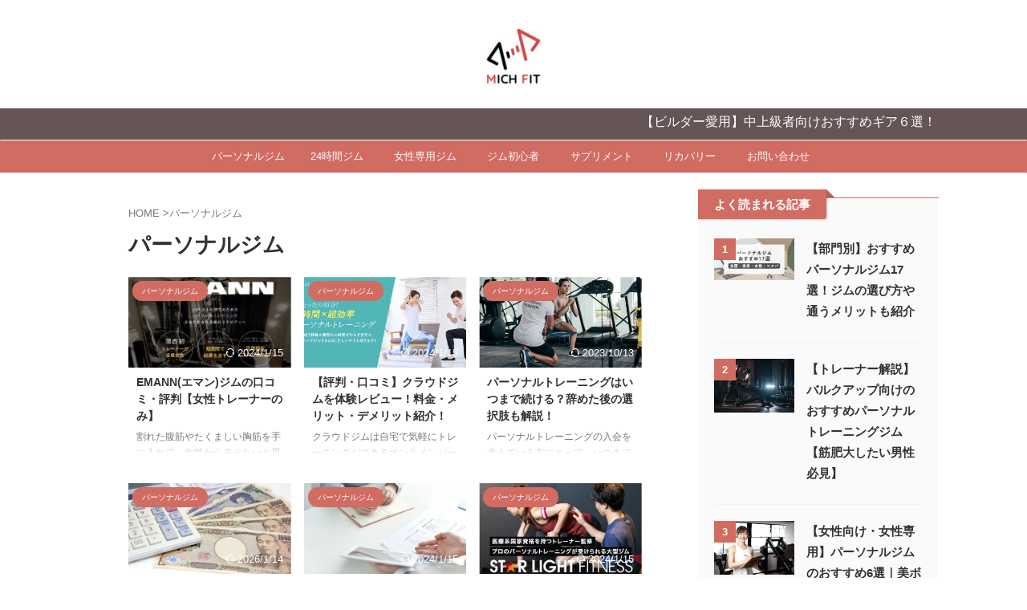

--- FILE ---
content_type: text/html; charset=UTF-8
request_url: https://www.mich-fit.com/tag/personal-gym/
body_size: 24630
content:
<!DOCTYPE html> <!--[if lt IE 7]><html class="ie6" lang="ja"> <![endif]--> <!--[if IE 7]><html class="i7" lang="ja"> <![endif]--> <!--[if IE 8]><html class="ie" lang="ja"> <![endif]--> <!--[if gt IE 8]><!--><html lang="ja" class="s-navi-search-overlay "> <!--<![endif]--><head prefix="og: http://ogp.me/ns# fb: http://ogp.me/ns/fb# article: http://ogp.me/ns/article#">  <script defer src="https://www.googletagmanager.com/gtag/js?id=UA-248522023-1"></script> <script>window.dataLayer = window.dataLayer || [];
	  function gtag(){dataLayer.push(arguments);}
	  gtag('js', new Date());

	  gtag('config', 'UA-248522023-1');</script> <meta charset="UTF-8" ><meta name="viewport" content="width=device-width,initial-scale=1.0,user-scalable=no,viewport-fit=cover"><meta name="format-detection" content="telephone=no" ><meta name="referrer" content="no-referrer-when-downgrade"/><meta name="robots" content="noindex,follow"><link rel="alternate" type="application/rss+xml" title="MICH FIT RSS Feed" href="https://www.mich-fit.com/feed/" /><link rel="pingback" href="https://www.mich-fit.com/xmlrpc.php" > <!--[if lt IE 9]> <script src="https://www.mich-fit.com/wp-content/themes/affinger/js/html5shiv.js"></script> <![endif]--><meta name='robots' content='max-image-preview:large' /><title>パーソナルジム - MICH FIT</title><link rel='dns-prefetch' href='//ajax.googleapis.com' /><link href='https://fonts.gstatic.com' crossorigin='anonymous' rel='preconnect' /><style id='wp-img-auto-sizes-contain-inline-css' type='text/css'>img:is([sizes=auto i],[sizes^="auto," i]){contain-intrinsic-size:3000px 1500px}
/*# sourceURL=wp-img-auto-sizes-contain-inline-css */</style><style id='wp-block-library-inline-css' type='text/css'>:root{--wp-block-synced-color:#7a00df;--wp-block-synced-color--rgb:122,0,223;--wp-bound-block-color:var(--wp-block-synced-color);--wp-editor-canvas-background:#ddd;--wp-admin-theme-color:#007cba;--wp-admin-theme-color--rgb:0,124,186;--wp-admin-theme-color-darker-10:#006ba1;--wp-admin-theme-color-darker-10--rgb:0,107,160.5;--wp-admin-theme-color-darker-20:#005a87;--wp-admin-theme-color-darker-20--rgb:0,90,135;--wp-admin-border-width-focus:2px}@media (min-resolution:192dpi){:root{--wp-admin-border-width-focus:1.5px}}.wp-element-button{cursor:pointer}:root .has-very-light-gray-background-color{background-color:#eee}:root .has-very-dark-gray-background-color{background-color:#313131}:root .has-very-light-gray-color{color:#eee}:root .has-very-dark-gray-color{color:#313131}:root .has-vivid-green-cyan-to-vivid-cyan-blue-gradient-background{background:linear-gradient(135deg,#00d084,#0693e3)}:root .has-purple-crush-gradient-background{background:linear-gradient(135deg,#34e2e4,#4721fb 50%,#ab1dfe)}:root .has-hazy-dawn-gradient-background{background:linear-gradient(135deg,#faaca8,#dad0ec)}:root .has-subdued-olive-gradient-background{background:linear-gradient(135deg,#fafae1,#67a671)}:root .has-atomic-cream-gradient-background{background:linear-gradient(135deg,#fdd79a,#004a59)}:root .has-nightshade-gradient-background{background:linear-gradient(135deg,#330968,#31cdcf)}:root .has-midnight-gradient-background{background:linear-gradient(135deg,#020381,#2874fc)}:root{--wp--preset--font-size--normal:16px;--wp--preset--font-size--huge:42px}.has-regular-font-size{font-size:1em}.has-larger-font-size{font-size:2.625em}.has-normal-font-size{font-size:var(--wp--preset--font-size--normal)}.has-huge-font-size{font-size:var(--wp--preset--font-size--huge)}.has-text-align-center{text-align:center}.has-text-align-left{text-align:left}.has-text-align-right{text-align:right}.has-fit-text{white-space:nowrap!important}#end-resizable-editor-section{display:none}.aligncenter{clear:both}.items-justified-left{justify-content:flex-start}.items-justified-center{justify-content:center}.items-justified-right{justify-content:flex-end}.items-justified-space-between{justify-content:space-between}.screen-reader-text{border:0;clip-path:inset(50%);height:1px;margin:-1px;overflow:hidden;padding:0;position:absolute;width:1px;word-wrap:normal!important}.screen-reader-text:focus{background-color:#ddd;clip-path:none;color:#444;display:block;font-size:1em;height:auto;left:5px;line-height:normal;padding:15px 23px 14px;text-decoration:none;top:5px;width:auto;z-index:100000}html :where(.has-border-color){border-style:solid}html :where([style*=border-top-color]){border-top-style:solid}html :where([style*=border-right-color]){border-right-style:solid}html :where([style*=border-bottom-color]){border-bottom-style:solid}html :where([style*=border-left-color]){border-left-style:solid}html :where([style*=border-width]){border-style:solid}html :where([style*=border-top-width]){border-top-style:solid}html :where([style*=border-right-width]){border-right-style:solid}html :where([style*=border-bottom-width]){border-bottom-style:solid}html :where([style*=border-left-width]){border-left-style:solid}html :where(img[class*=wp-image-]){height:auto;max-width:100%}:where(figure){margin:0 0 1em}html :where(.is-position-sticky){--wp-admin--admin-bar--position-offset:var(--wp-admin--admin-bar--height,0px)}@media screen and (max-width:600px){html :where(.is-position-sticky){--wp-admin--admin-bar--position-offset:0px}}

/*# sourceURL=wp-block-library-inline-css */</style><style id='global-styles-inline-css' type='text/css'>:root{--wp--preset--aspect-ratio--square: 1;--wp--preset--aspect-ratio--4-3: 4/3;--wp--preset--aspect-ratio--3-4: 3/4;--wp--preset--aspect-ratio--3-2: 3/2;--wp--preset--aspect-ratio--2-3: 2/3;--wp--preset--aspect-ratio--16-9: 16/9;--wp--preset--aspect-ratio--9-16: 9/16;--wp--preset--color--black: #000000;--wp--preset--color--cyan-bluish-gray: #abb8c3;--wp--preset--color--white: #ffffff;--wp--preset--color--pale-pink: #f78da7;--wp--preset--color--vivid-red: #cf2e2e;--wp--preset--color--luminous-vivid-orange: #ff6900;--wp--preset--color--luminous-vivid-amber: #fcb900;--wp--preset--color--light-green-cyan: #eefaff;--wp--preset--color--vivid-green-cyan: #00d084;--wp--preset--color--pale-cyan-blue: #8ed1fc;--wp--preset--color--vivid-cyan-blue: #0693e3;--wp--preset--color--vivid-purple: #9b51e0;--wp--preset--color--soft-red: #e92f3d;--wp--preset--color--light-grayish-red: #fdf0f2;--wp--preset--color--vivid-yellow: #ffc107;--wp--preset--color--very-pale-yellow: #fffde7;--wp--preset--color--very-light-gray: #fafafa;--wp--preset--color--very-dark-gray: #313131;--wp--preset--color--original-color-a: #00B900;--wp--preset--color--original-color-b: #f4fff4;--wp--preset--color--original-color-c: #F3E5F5;--wp--preset--color--original-color-d: #9E9D24;--wp--preset--gradient--vivid-cyan-blue-to-vivid-purple: linear-gradient(135deg,rgb(6,147,227) 0%,rgb(155,81,224) 100%);--wp--preset--gradient--light-green-cyan-to-vivid-green-cyan: linear-gradient(135deg,rgb(122,220,180) 0%,rgb(0,208,130) 100%);--wp--preset--gradient--luminous-vivid-amber-to-luminous-vivid-orange: linear-gradient(135deg,rgb(252,185,0) 0%,rgb(255,105,0) 100%);--wp--preset--gradient--luminous-vivid-orange-to-vivid-red: linear-gradient(135deg,rgb(255,105,0) 0%,rgb(207,46,46) 100%);--wp--preset--gradient--very-light-gray-to-cyan-bluish-gray: linear-gradient(135deg,rgb(238,238,238) 0%,rgb(169,184,195) 100%);--wp--preset--gradient--cool-to-warm-spectrum: linear-gradient(135deg,rgb(74,234,220) 0%,rgb(151,120,209) 20%,rgb(207,42,186) 40%,rgb(238,44,130) 60%,rgb(251,105,98) 80%,rgb(254,248,76) 100%);--wp--preset--gradient--blush-light-purple: linear-gradient(135deg,rgb(255,206,236) 0%,rgb(152,150,240) 100%);--wp--preset--gradient--blush-bordeaux: linear-gradient(135deg,rgb(254,205,165) 0%,rgb(254,45,45) 50%,rgb(107,0,62) 100%);--wp--preset--gradient--luminous-dusk: linear-gradient(135deg,rgb(255,203,112) 0%,rgb(199,81,192) 50%,rgb(65,88,208) 100%);--wp--preset--gradient--pale-ocean: linear-gradient(135deg,rgb(255,245,203) 0%,rgb(182,227,212) 50%,rgb(51,167,181) 100%);--wp--preset--gradient--electric-grass: linear-gradient(135deg,rgb(202,248,128) 0%,rgb(113,206,126) 100%);--wp--preset--gradient--midnight: linear-gradient(135deg,rgb(2,3,129) 0%,rgb(40,116,252) 100%);--wp--preset--font-size--small: .8em;--wp--preset--font-size--medium: 20px;--wp--preset--font-size--large: 1.5em;--wp--preset--font-size--x-large: 42px;--wp--preset--font-size--st-regular: 1em;--wp--preset--font-size--huge: 3em;--wp--preset--spacing--20: 0.44rem;--wp--preset--spacing--30: 0.67rem;--wp--preset--spacing--40: 1rem;--wp--preset--spacing--50: 1.5rem;--wp--preset--spacing--60: 2.25rem;--wp--preset--spacing--70: 3.38rem;--wp--preset--spacing--80: 5.06rem;--wp--preset--shadow--natural: 6px 6px 9px rgba(0, 0, 0, 0.2);--wp--preset--shadow--deep: 12px 12px 50px rgba(0, 0, 0, 0.4);--wp--preset--shadow--sharp: 6px 6px 0px rgba(0, 0, 0, 0.2);--wp--preset--shadow--outlined: 6px 6px 0px -3px rgb(255, 255, 255), 6px 6px rgb(0, 0, 0);--wp--preset--shadow--crisp: 6px 6px 0px rgb(0, 0, 0);}:where(.is-layout-flex){gap: 0.5em;}:where(.is-layout-grid){gap: 0.5em;}body .is-layout-flex{display: flex;}.is-layout-flex{flex-wrap: wrap;align-items: center;}.is-layout-flex > :is(*, div){margin: 0;}body .is-layout-grid{display: grid;}.is-layout-grid > :is(*, div){margin: 0;}:where(.wp-block-columns.is-layout-flex){gap: 2em;}:where(.wp-block-columns.is-layout-grid){gap: 2em;}:where(.wp-block-post-template.is-layout-flex){gap: 1.25em;}:where(.wp-block-post-template.is-layout-grid){gap: 1.25em;}.has-black-color{color: var(--wp--preset--color--black) !important;}.has-cyan-bluish-gray-color{color: var(--wp--preset--color--cyan-bluish-gray) !important;}.has-white-color{color: var(--wp--preset--color--white) !important;}.has-pale-pink-color{color: var(--wp--preset--color--pale-pink) !important;}.has-vivid-red-color{color: var(--wp--preset--color--vivid-red) !important;}.has-luminous-vivid-orange-color{color: var(--wp--preset--color--luminous-vivid-orange) !important;}.has-luminous-vivid-amber-color{color: var(--wp--preset--color--luminous-vivid-amber) !important;}.has-light-green-cyan-color{color: var(--wp--preset--color--light-green-cyan) !important;}.has-vivid-green-cyan-color{color: var(--wp--preset--color--vivid-green-cyan) !important;}.has-pale-cyan-blue-color{color: var(--wp--preset--color--pale-cyan-blue) !important;}.has-vivid-cyan-blue-color{color: var(--wp--preset--color--vivid-cyan-blue) !important;}.has-vivid-purple-color{color: var(--wp--preset--color--vivid-purple) !important;}.has-black-background-color{background-color: var(--wp--preset--color--black) !important;}.has-cyan-bluish-gray-background-color{background-color: var(--wp--preset--color--cyan-bluish-gray) !important;}.has-white-background-color{background-color: var(--wp--preset--color--white) !important;}.has-pale-pink-background-color{background-color: var(--wp--preset--color--pale-pink) !important;}.has-vivid-red-background-color{background-color: var(--wp--preset--color--vivid-red) !important;}.has-luminous-vivid-orange-background-color{background-color: var(--wp--preset--color--luminous-vivid-orange) !important;}.has-luminous-vivid-amber-background-color{background-color: var(--wp--preset--color--luminous-vivid-amber) !important;}.has-light-green-cyan-background-color{background-color: var(--wp--preset--color--light-green-cyan) !important;}.has-vivid-green-cyan-background-color{background-color: var(--wp--preset--color--vivid-green-cyan) !important;}.has-pale-cyan-blue-background-color{background-color: var(--wp--preset--color--pale-cyan-blue) !important;}.has-vivid-cyan-blue-background-color{background-color: var(--wp--preset--color--vivid-cyan-blue) !important;}.has-vivid-purple-background-color{background-color: var(--wp--preset--color--vivid-purple) !important;}.has-black-border-color{border-color: var(--wp--preset--color--black) !important;}.has-cyan-bluish-gray-border-color{border-color: var(--wp--preset--color--cyan-bluish-gray) !important;}.has-white-border-color{border-color: var(--wp--preset--color--white) !important;}.has-pale-pink-border-color{border-color: var(--wp--preset--color--pale-pink) !important;}.has-vivid-red-border-color{border-color: var(--wp--preset--color--vivid-red) !important;}.has-luminous-vivid-orange-border-color{border-color: var(--wp--preset--color--luminous-vivid-orange) !important;}.has-luminous-vivid-amber-border-color{border-color: var(--wp--preset--color--luminous-vivid-amber) !important;}.has-light-green-cyan-border-color{border-color: var(--wp--preset--color--light-green-cyan) !important;}.has-vivid-green-cyan-border-color{border-color: var(--wp--preset--color--vivid-green-cyan) !important;}.has-pale-cyan-blue-border-color{border-color: var(--wp--preset--color--pale-cyan-blue) !important;}.has-vivid-cyan-blue-border-color{border-color: var(--wp--preset--color--vivid-cyan-blue) !important;}.has-vivid-purple-border-color{border-color: var(--wp--preset--color--vivid-purple) !important;}.has-vivid-cyan-blue-to-vivid-purple-gradient-background{background: var(--wp--preset--gradient--vivid-cyan-blue-to-vivid-purple) !important;}.has-light-green-cyan-to-vivid-green-cyan-gradient-background{background: var(--wp--preset--gradient--light-green-cyan-to-vivid-green-cyan) !important;}.has-luminous-vivid-amber-to-luminous-vivid-orange-gradient-background{background: var(--wp--preset--gradient--luminous-vivid-amber-to-luminous-vivid-orange) !important;}.has-luminous-vivid-orange-to-vivid-red-gradient-background{background: var(--wp--preset--gradient--luminous-vivid-orange-to-vivid-red) !important;}.has-very-light-gray-to-cyan-bluish-gray-gradient-background{background: var(--wp--preset--gradient--very-light-gray-to-cyan-bluish-gray) !important;}.has-cool-to-warm-spectrum-gradient-background{background: var(--wp--preset--gradient--cool-to-warm-spectrum) !important;}.has-blush-light-purple-gradient-background{background: var(--wp--preset--gradient--blush-light-purple) !important;}.has-blush-bordeaux-gradient-background{background: var(--wp--preset--gradient--blush-bordeaux) !important;}.has-luminous-dusk-gradient-background{background: var(--wp--preset--gradient--luminous-dusk) !important;}.has-pale-ocean-gradient-background{background: var(--wp--preset--gradient--pale-ocean) !important;}.has-electric-grass-gradient-background{background: var(--wp--preset--gradient--electric-grass) !important;}.has-midnight-gradient-background{background: var(--wp--preset--gradient--midnight) !important;}.has-small-font-size{font-size: var(--wp--preset--font-size--small) !important;}.has-medium-font-size{font-size: var(--wp--preset--font-size--medium) !important;}.has-large-font-size{font-size: var(--wp--preset--font-size--large) !important;}.has-x-large-font-size{font-size: var(--wp--preset--font-size--x-large) !important;}
/*# sourceURL=global-styles-inline-css */</style><style id='classic-theme-styles-inline-css' type='text/css'>/*! This file is auto-generated */
.wp-block-button__link{color:#fff;background-color:#32373c;border-radius:9999px;box-shadow:none;text-decoration:none;padding:calc(.667em + 2px) calc(1.333em + 2px);font-size:1.125em}.wp-block-file__button{background:#32373c;color:#fff;text-decoration:none}
/*# sourceURL=/wp-includes/css/classic-themes.min.css */</style><link rel='stylesheet' id='contact-form-7-css' href='https://www.mich-fit.com/wp-content/cache/autoptimize/css/autoptimize_single_64ac31699f5326cb3c76122498b76f66.css?ver=6.1.4' type='text/css' media='all' /><link rel='stylesheet' id='widgetopts-styles-css' href='https://www.mich-fit.com/wp-content/cache/autoptimize/css/autoptimize_single_47c53c6ddea8675d3514d99fe66dd2e6.css?ver=4.1.3' type='text/css' media='all' /><link rel='stylesheet' id='ppress-frontend-css' href='https://www.mich-fit.com/wp-content/plugins/wp-user-avatar/assets/css/frontend.min.css?ver=4.16.8' type='text/css' media='all' /><link rel='stylesheet' id='ppress-flatpickr-css' href='https://www.mich-fit.com/wp-content/plugins/wp-user-avatar/assets/flatpickr/flatpickr.min.css?ver=4.16.8' type='text/css' media='all' /><link rel='stylesheet' id='ppress-select2-css' href='https://www.mich-fit.com/wp-content/plugins/wp-user-avatar/assets/select2/select2.min.css?ver=6.9' type='text/css' media='all' /><link rel='stylesheet' id='xo-slider-css' href='https://www.mich-fit.com/wp-content/plugins/xo-liteslider/css/base.min.css?ver=3.8.6' type='text/css' media='all' /><link rel='stylesheet' id='xo-swiper-css' href='https://www.mich-fit.com/wp-content/plugins/xo-liteslider/assets/vendor/swiper/swiper-bundle.min.css?ver=3.8.6' type='text/css' media='all' /><link rel='stylesheet' id='yyi_rinker_stylesheet-css' href='https://www.mich-fit.com/wp-content/cache/autoptimize/css/autoptimize_single_bd255632a527e215427cf7ab279f7f75.css?v=1.11.1&#038;ver=6.9' type='text/css' media='all' /><link rel='stylesheet' id='st-affiliate-manager-index-css' href='https://www.mich-fit.com/wp-content/cache/autoptimize/css/autoptimize_single_5237946767983bbf657ff202dd26e165.css?ver=d97910fa5c14ba02ba65' type='text/css' media='all' /><link rel='stylesheet' id='normalize-css' href='https://www.mich-fit.com/wp-content/cache/autoptimize/css/autoptimize_single_faeb8312e8b6a781d4656fb96f0e2fdb.css?ver=1.5.9' type='text/css' media='all' /><link rel='stylesheet' id='font-awesome-css' href='https://www.mich-fit.com/wp-content/themes/affinger/css/fontawesome/css/font-awesome.min.css?ver=4.7.0' type='text/css' media='all' /><link rel='stylesheet' id='font-awesome-animation-css' href='https://www.mich-fit.com/wp-content/themes/affinger/css/fontawesome/css/font-awesome-animation.min.css?ver=6.9' type='text/css' media='all' /><link rel='stylesheet' id='st_svg-css' href='https://www.mich-fit.com/wp-content/cache/autoptimize/css/autoptimize_single_7005a95148b55ceee6fc94089b5ef8f3.css?ver=6.9' type='text/css' media='all' /><link rel='stylesheet' id='slick-css' href='https://www.mich-fit.com/wp-content/cache/autoptimize/css/autoptimize_single_b06073c5a23326dcc332b78d42c7290c.css?ver=1.8.0' type='text/css' media='all' /><link rel='stylesheet' id='slick-theme-css' href='https://www.mich-fit.com/wp-content/cache/autoptimize/css/autoptimize_single_bb4dfbdde8f2a8d4018c1f0293a03483.css?ver=1.8.0' type='text/css' media='all' /><link rel='stylesheet' id='style-css' href='https://www.mich-fit.com/wp-content/cache/autoptimize/css/autoptimize_single_5f3960d20994f9f0e66e4faade4c6eab.css?ver=6.9' type='text/css' media='all' /><link rel='stylesheet' id='single-css' href='https://www.mich-fit.com/wp-content/themes/affinger/st-rankcss.php' type='text/css' media='all' /><link rel='stylesheet' id='st-kaiwa-style-css' href='https://www.mich-fit.com/wp-content/plugins/st-kaiwa/assets/css/style.php?ver=2.1.0' type='text/css' media='all' /><link rel='stylesheet' id='st-themecss-css' href='https://www.mich-fit.com/wp-content/themes/affinger/st-themecss-loader.php?ver=6.9' type='text/css' media='all' /> <script type="text/javascript" async='async' src="//ajax.googleapis.com/ajax/libs/jquery/1.11.3/jquery.min.js?ver=1.11.3" id="jquery-js"></script> <script defer type="text/javascript" src="https://www.mich-fit.com/wp-content/plugins/wp-user-avatar/assets/flatpickr/flatpickr.min.js?ver=4.16.8" id="ppress-flatpickr-js"></script> <script defer type="text/javascript" src="https://www.mich-fit.com/wp-content/plugins/wp-user-avatar/assets/select2/select2.min.js?ver=4.16.8" id="ppress-select2-js"></script> <script defer type="text/javascript" src="https://www.mich-fit.com/wp-content/cache/autoptimize/js/autoptimize_single_9efd56b72b4340d81698220fddc4813c.js?v=1.11.1" id="yyi_rinker_event_tracking_script-js"></script> <link rel="https://api.w.org/" href="https://www.mich-fit.com/wp-json/" /><link rel="alternate" title="JSON" type="application/json" href="https://www.mich-fit.com/wp-json/wp/v2/tags/29" /><script type="text/javascript" language="javascript">var vc_pid = "888686970";</script><script defer type="text/javascript" src="//aml.valuecommerce.com/vcdal.js"></script><style>.yyi-rinker-images {
    display: flex;
    justify-content: center;
    align-items: center;
    position: relative;

}
div.yyi-rinker-image img.yyi-rinker-main-img.hidden {
    display: none;
}

.yyi-rinker-images-arrow {
    cursor: pointer;
    position: absolute;
    top: 50%;
    display: block;
    margin-top: -11px;
    opacity: 0.6;
    width: 22px;
}

.yyi-rinker-images-arrow-left{
    left: -10px;
}
.yyi-rinker-images-arrow-right{
    right: -10px;
}

.yyi-rinker-images-arrow-left.hidden {
    display: none;
}

.yyi-rinker-images-arrow-right.hidden {
    display: none;
}
div.yyi-rinker-contents.yyi-rinker-design-tate  div.yyi-rinker-box{
    flex-direction: column;
}

div.yyi-rinker-contents.yyi-rinker-design-slim div.yyi-rinker-box .yyi-rinker-links {
    flex-direction: column;
}

div.yyi-rinker-contents.yyi-rinker-design-slim div.yyi-rinker-info {
    width: 100%;
}

div.yyi-rinker-contents.yyi-rinker-design-slim .yyi-rinker-title {
    text-align: center;
}

div.yyi-rinker-contents.yyi-rinker-design-slim .yyi-rinker-links {
    text-align: center;
}
div.yyi-rinker-contents.yyi-rinker-design-slim .yyi-rinker-image {
    margin: auto;
}

div.yyi-rinker-contents.yyi-rinker-design-slim div.yyi-rinker-info ul.yyi-rinker-links li {
	align-self: stretch;
}
div.yyi-rinker-contents.yyi-rinker-design-slim div.yyi-rinker-box div.yyi-rinker-info {
	padding: 0;
}
div.yyi-rinker-contents.yyi-rinker-design-slim div.yyi-rinker-box {
	flex-direction: column;
	padding: 14px 5px 0;
}

.yyi-rinker-design-slim div.yyi-rinker-box div.yyi-rinker-info {
	text-align: center;
}

.yyi-rinker-design-slim div.price-box span.price {
	display: block;
}

div.yyi-rinker-contents.yyi-rinker-design-slim div.yyi-rinker-info div.yyi-rinker-title a{
	font-size:16px;
}

div.yyi-rinker-contents.yyi-rinker-design-slim ul.yyi-rinker-links li.amazonkindlelink:before,  div.yyi-rinker-contents.yyi-rinker-design-slim ul.yyi-rinker-links li.amazonlink:before,  div.yyi-rinker-contents.yyi-rinker-design-slim ul.yyi-rinker-links li.rakutenlink:before, div.yyi-rinker-contents.yyi-rinker-design-slim ul.yyi-rinker-links li.yahoolink:before, div.yyi-rinker-contents.yyi-rinker-design-slim ul.yyi-rinker-links li.mercarilink:before {
	font-size:12px;
}

div.yyi-rinker-contents.yyi-rinker-design-slim ul.yyi-rinker-links li a {
	font-size: 13px;
}
.entry-content ul.yyi-rinker-links li {
	padding: 0;
}

div.yyi-rinker-contents .yyi-rinker-attention.attention_desing_right_ribbon {
    width: 89px;
    height: 91px;
    position: absolute;
    top: -1px;
    right: -1px;
    left: auto;
    overflow: hidden;
}

div.yyi-rinker-contents .yyi-rinker-attention.attention_desing_right_ribbon span {
    display: inline-block;
    width: 146px;
    position: absolute;
    padding: 4px 0;
    left: -13px;
    top: 12px;
    text-align: center;
    font-size: 12px;
    line-height: 24px;
    -webkit-transform: rotate(45deg);
    transform: rotate(45deg);
    box-shadow: 0 1px 3px rgba(0, 0, 0, 0.2);
}

div.yyi-rinker-contents .yyi-rinker-attention.attention_desing_right_ribbon {
    background: none;
}
.yyi-rinker-attention.attention_desing_right_ribbon .yyi-rinker-attention-after,
.yyi-rinker-attention.attention_desing_right_ribbon .yyi-rinker-attention-before{
display:none;
}
div.yyi-rinker-use-right_ribbon div.yyi-rinker-title {
    margin-right: 2rem;
}</style><link rel="next" href="https://www.mich-fit.com/tag/personal-gym/page/2/" /> <script defer src="https://kit.fontawesome.com/8d50c862be.js" crossorigin="anonymous"></script> <script type="text/javascript">(function(c,l,a,r,i,t,y){
        c[a]=c[a]||function(){(c[a].q=c[a].q||[]).push(arguments)};
        t=l.createElement(r);t.async=1;t.src="https://www.clarity.ms/tag/"+i;
        y=l.getElementsByTagName(r)[0];y.parentNode.insertBefore(t,y);
    })(window, document, "clarity", "script", "empvje07ni");</script> <style type="text/css">/*<!-- rtoc -->*/
		.rtoc-mokuji-content {
			background-color: #ffffff;
		}

		.rtoc-mokuji-content.frame1 {
			border: 1px solid #c9554b;
		}

		.rtoc-mokuji-content #rtoc-mokuji-title {
			color: #c9554b;
		}

		.rtoc-mokuji-content .rtoc-mokuji li>a {
			color: #000000;
		}

		.rtoc-mokuji-content .mokuji_ul.level-1>.rtoc-item::before {
			background-color: #e36255 !important;
		}

		.rtoc-mokuji-content .mokuji_ul.level-2>.rtoc-item::before {
			background-color: #e36255 !important;
		}

		.rtoc-mokuji-content.frame2::before,
		.rtoc-mokuji-content.frame3,
		.rtoc-mokuji-content.frame4,
		.rtoc-mokuji-content.frame5 {
			border-color: #c9554b !important;
		}

		.rtoc-mokuji-content.frame5::before,
		.rtoc-mokuji-content.frame5::after {
			background-color: #c9554b;
		}

		.widget_block #rtoc-mokuji-widget-wrapper .rtoc-mokuji.level-1 .rtoc-item.rtoc-current:after,
		.widget #rtoc-mokuji-widget-wrapper .rtoc-mokuji.level-1 .rtoc-item.rtoc-current:after,
		#scrollad #rtoc-mokuji-widget-wrapper .rtoc-mokuji.level-1 .rtoc-item.rtoc-current:after,
		#sideBarTracking #rtoc-mokuji-widget-wrapper .rtoc-mokuji.level-1 .rtoc-item.rtoc-current:after {
			background-color: #e36255 !important;
		}

		.cls-1,
		.cls-2 {
			stroke: #c9554b;
		}

		.rtoc-mokuji-content .decimal_ol.level-2>.rtoc-item::before,
		.rtoc-mokuji-content .mokuji_ol.level-2>.rtoc-item::before,
		.rtoc-mokuji-content .decimal_ol.level-2>.rtoc-item::after,
		.rtoc-mokuji-content .decimal_ol.level-2>.rtoc-item::after {
			color: #e36255;
			background-color: #e36255;
		}

		.rtoc-mokuji-content .rtoc-mokuji.level-1>.rtoc-item::before {
			color: #e36255;
		}

		.rtoc-mokuji-content .decimal_ol>.rtoc-item::after {
			background-color: #e36255;
		}

		.rtoc-mokuji-content .decimal_ol>.rtoc-item::before {
			color: #e36255;
		}

		/*rtoc_return*/
		#rtoc_return a::before {
			background-image: url(https://www.mich-fit.com/wp-content/plugins/rich-table-of-content/include/../img/rtoc_return.png);
		}

		#rtoc_return a {
			background-color: #c9554b !important;
		}

		/* アクセントポイント */
		.rtoc-mokuji-content .level-1>.rtoc-item #rtocAC.accent-point::after {
			background-color: #e36255;
		}

		.rtoc-mokuji-content .level-2>.rtoc-item #rtocAC.accent-point::after {
			background-color: #e36255;
		}
		.rtoc-mokuji-content.frame6,
		.rtoc-mokuji-content.frame7::before,
		.rtoc-mokuji-content.frame8::before {
			border-color: #c9554b;
		}

		.rtoc-mokuji-content.frame6 #rtoc-mokuji-title,
		.rtoc-mokuji-content.frame7 #rtoc-mokuji-title::after {
			background-color: #c9554b;
		}

		#rtoc-mokuji-wrapper.rtoc-mokuji-content.rtoc_h2_timeline .mokuji_ol.level-1>.rtoc-item::after,
		#rtoc-mokuji-wrapper.rtoc-mokuji-content.rtoc_h2_timeline .level-1.decimal_ol>.rtoc-item::after,
		#rtoc-mokuji-wrapper.rtoc-mokuji-content.rtoc_h3_timeline .mokuji_ol.level-2>.rtoc-item::after,
		#rtoc-mokuji-wrapper.rtoc-mokuji-content.rtoc_h3_timeline .mokuji_ol.level-2>.rtoc-item::after,
		.rtoc-mokuji-content.frame7 #rtoc-mokuji-title span::after {
			background-color: #e36255;
		}

		.widget #rtoc-mokuji-wrapper.rtoc-mokuji-content.frame6 #rtoc-mokuji-title {
			color: #c9554b;
			background-color: #ffffff;
		}</style><link rel="icon" href="https://www.mich-fit.com/wp-content/uploads/2022/12/cropped-20221222_michfit_logo_fix-32x32.jpg" sizes="32x32" /><link rel="icon" href="https://www.mich-fit.com/wp-content/uploads/2022/12/cropped-20221222_michfit_logo_fix-192x192.jpg" sizes="192x192" /><link rel="apple-touch-icon" href="https://www.mich-fit.com/wp-content/uploads/2022/12/cropped-20221222_michfit_logo_fix-180x180.jpg" /><meta name="msapplication-TileImage" content="https://www.mich-fit.com/wp-content/uploads/2022/12/cropped-20221222_michfit_logo_fix-270x270.jpg" /><style type="text/css" id="wp-custom-css">/************************************
** 横長テーブル
************************************/
.p-sticky-table{
  white-space: nowrap;
  line-height:1.6;
}
.p-sticky-table table{
  border:none;
  border: 1px solid #dedede;
  border-bottom: none;
  border-collapse: collapse;
  word-break: break-all;
  table-layout: fixed;
  display:block;
  overflow:scroll;
  max-height: 80vh;
}
.p-sticky-table thead th:first-child {
  position: -webkit-sticky;
  position: sticky;
  top: 0;
  left: 0;
  z-index: 3;
}
.p-sticky-table thead th {
  position: -webkit-sticky;
  position: sticky;
  top: 0;
  z-index: 2;
  text-align:center;
}
.p-sticky-table tbody th:first-child{
  position: -webkit-sticky;
  position: sticky;
  left: 0;
  z-index: 1;
  border:none;
  white-space: normal;
  min-width: 130px;
}
.p-sticky-table th, .p-sticky-table td {
  min-width: 50px;
  text-align: left;
  font-size: 16px !important;
  position: relative;
  padding: 13px !important;
  color: #333;
  border: none !important;
  z-index: 0;
  vertical-align:middle !important;
  background:#fff;
}
.p-sticky-table th{
  background:#f0f9ff !important;
  letter-spacing: 1px;
  font-weight: 500 !important;
  color: #555 !important;
}
.p-sticky-table tr{
  border-bottom:none !important;
}
.p-sticky-table img{
  margin: 10px auto;
  display: block;
  padding: 0;
  max-width: 80% !important;
}
.p-sticky-table table th::before, .p-sticky-table table td::before {
  content: "";
  position: absolute;
  top: 0;
  left: 0;
  width: 100%;
  height: 100%;
  box-sizing: border-box;
  border-right: 1px solid #dedede;
  border-bottom: 1px solid #dedede;
  z-index: -1;
}
/* スマホ */
@media screen and (max-width: 560px) {
  .p-sticky-table table {
    max-height: 60vh;
    }
  .p-sticky-table thead th:first-child, .p-sticky-table tbody th:first-child {
        min-width: 25vw;
    }
   .p-sticky-table th, .p-sticky-table td {
        font-size: 12px !important;
        padding: 7px !important;
    }
}
/* 中央寄せ */
.pst-center td {
  text-align: center;
}


/************************************
** 比較表
************************************/
/* 比較表全体 */
.compare-box {
  display:-webkit-box;/* 配置 */
  display:-ms-flexbox;/* 配置 */
  display:flex;/* 配置 */
  max-width:600px;/* 横幅 */
  margin: 0 auto 2rem;/* 余白 */
  border-radius:4px;/* 角丸 */
  box-shadow: 0 1px 3px rgba(0, 0, 0, .2); /* 影 */
  background: #fef9ed; /* 背景色 */
}
/* 左のボックス、右のボックス */
.compare-box .compare-left-wrap, .compare-box .compare-right-wrap{
  width:50%;/* 横幅半分ずつ */
  overflow:hidden;/* はみ出さないように*/
}
/* 左のタイトル、右のタイトル */
.compare-box .compare-left-head, .compare-box .compare-right-head{
  background: #fdc44f; /* 背景色 */
  text-align: center;/* 中央寄せ */
  color: #FFF; /* 文字色 */
  font-weight: bold;/* 文字太さ */
  padding:0em 1em;/* 余白 */
  font-size:15px;/* 文字大きさ */
  line-height:1.5;/* 行間 */
  height:65px;/* 縦幅 */
  display:table-cell;/* 形式 */
  vertical-align:middle;/* 高さ中央寄せ */
  width:1000px;/* 横幅 */
}
/* 左のタイトル */
.compare-box .compare-left-head{
  border-radius:4px 0 0 0;/* 角丸 */
}
/* 右のタイトル */
.compare-box .compare-right-head{
  border-radius:0 4px 0 0;/* 角丸 */
}
/* 左のコンテンツ、右のコンテンツ */
.compare-box .compare-left, .compare-box .compare-right{
  padding:1.5em;/* 余白 */
  font-size:15px;/* 文字大きさ */
  line-height:2;/* 行間 */
  text-align: justify;/* 段落両端 */
  text-justify: inter-ideograph;/* 段落両端 */
}
/* 文章 */
.compare-box p {
  padding: 0;/* 余白 */
  margin: 0 0 20px 0;/* 余白 */
}
/*スマホで見たとき*/
@media screen and (max-width: 480px){
  /* 左のタイトル、右のタイトル */
  .compare-box .compare-left-head, .compare-box .compare-right-head{
    font-size:12px;/* 文字大きさ */
    height:50px;/* 高さ */
  }
  /* 左のコンテンツ、右のコンテンツ */
  .compare-box .compare-left, .compare-box .compare-right {
      padding: 1.2em;/* 余白 */
      font-size: 12px;/* 文字大きさ */
   }
}
/************************************
** 比較表 箇条書き(記号)
************************************/
/* 箇条書き(記号) */
.compare-box .list{
   list-style: none !important;/* 行頭記号リセット */
   padding:0 !important;/* 余白リセット */
   margin:0 !important;/* 余白リセット */
   border:none !important;/* 線リセット */
}
/* 箇条書き 行 */
.compare-box .list li { 
   border-bottom:1px dashed #cdcdcd;/* 線(太さ 種類　色) */
   position: relative;/* 配置 */
   margin:0.5em 0 !important;/* 余白 */
   max-width:500px;/* 横幅 */
   padding: 0 0 0.7em 1.4em !important;/* 余白 */
   line-height:1.8;/* 行間 */
}
/* 箇条書き 行最後 */
.compare-box .list li:last-child{ 
   border:none;
}
/* 箇条書き 行頭記号 */
.compare-box .list li:before {
   background-color:  #ffa952; /* 色 */
   position: absolute;/* 配置 */
   content: '';/* 空文字 */
   top: 10px;/* 上からの距離 */
   left: 7px;/* 下からの距離 */
   width: 7px;/* 横幅 */
   height: 7px;/* 縦幅 */
   border-radius: 4px;/* 角丸 */
}
/*スマホで見たとき*/
@media screen and (max-width: 480px){
  /* 箇条書き 行頭記号 */
  .compare-box .list li:before {
    top: 9px;/* 上からの距離 */
    left: 3px;/* 下からの距離 */
    width:5px;/* 横幅 */
    height:5px;/* 縦幅 */
  }
}
/************************************
** 比較表　箇条書き(番号)
************************************/
/* 箇条書き(番号) */
.compare-box .list-number{
   counter-reset:number; /* 番号リセット */
   list-style: none !important;/* 行頭番号削除) */
   padding:0 !important;/* 余白リセット */
   margin:0 !important;/* 余白リセット */
   border:none !important;/* 線リセット */
}
/* 箇条書き(番号) 行 */
.compare-box .list-number li {
   position: relative;/* 配置 */
   margin:0.5em 0 !important;/* 余白 */
   max-width:500px; /* 横幅 */
   padding: 0 0 0.5em 1.8em !important;/* 余白 */
   line-height:1.8;/* 行間 */
  border-bottom:1px dashed #cdcdcd;/* 線(太さ 種類　色) */
}
/* 箇条書き 行最後 */
.compare-box .list-number li:last-child{ 
   border:none;
}
/* 箇条書き(番号) 行頭番号 */
.compare-box .list-number li:before {
   counter-increment: number;/* 番号 */
   content: counter(number);/* 番号 */
   background-color: #fdc44f; /* 背景色 */
   color: #fff; /* 番号色 */
   position: absolute;/* 配置 */
   font-weight:bold;/* 文字太さ */
   font-size: 12px;/* 文字大きさ */
   border-radius: 50%;/* 角丸 */
   left: 0;/* 左からの距離 */
   top:5px;/* 上からの距離 */
   width: 18px;/* 横幅 */
   height: 18px;/* 縦幅 */
   line-height: 18px;/* 行間 */
   text-align:center;/* 中央寄せ */
}
/* 箇条書き 行頭記号リセット */
.compare-box .list-number li:after{
  content:'';
}
/*スマホで見た時*/
@media screen and (max-width: 480px){
  /* 箇条書き(番号) 行 */
  .compare-box .list-number li{
     padding: 0 0 0.5em 1.8em !important;/* 余白 */
  }
  /* 箇条書き(番号) 行頭番号 */
  .compare-box .list-number li:before {
    font-size:10px;/* 文字大きさ */
    width: 16px;/* 横幅 */
    height: 16px;/* 縦幅 */
    line-height: 16px;/* 行間 */
    top:2px;/* 上からの距離 */
  }
}

/************************************
** 比較表セパレート
************************************/
/* 全体左 */
.compare-box-separate .compare-left{
background:#f0f9fc !important;
height:100%;
}
/* 全体右 */
.compare-box-separate .compare-right{
background:#fff6f2 !important;
height:100%;
}
/* タイトル左 */
.compare-box-separate .compare-left-head{
background:#6fc7e1 !important;
}
/* タイトル右 */
.compare-box-separate .compare-right-head{
background:#ffa883 !important;
}
/* 箇条書き(記号) 行頭番号 左 */
.compare-box-separate .compare-left .list li:before {
background:#6fc7e1 !important;
}
/* 箇条書き(番号) 行頭番号 左 */
.compare-box-separate .list-number li:before {
background:#6fc7e1 !important;
}
/* 箇条書き(記号) 行頭番号 右 */
.compare-box-separate .compare-right .list li:before {
background:#ffa883 !important;
}
/* 箇条書き(番号) 行頭番号 右 */
.compare-box-separate .compare-right .list-number li:before {
background:#ffa883 !important;
}

.my-skyblue {color: #6c9fce;}

.sidebox{
	color: #333333;
}

.psize{
	margin: 5px 0 0px 0;
}

.st-mybox-title{
	font-size: 13px;
}





/*マイプロテイン・ビーレジェンドマイクロコピー*/
div.yyi-rinker-contents ul.yyi-rinker-links li.freelink3 a:before {
	font-size: 0.5em;
	content: "";
	color: #54ac57;
	position: absolute;
	top: -20px;
}

.freelink3 {
	background: #54ac57 !important;   
}



/*Amazonマイクロコピー*/
div.yyi-rinker-contents ul.yyi-rinker-links li.amazonlink a:before {
	font-size: 0.5em;
	content: "";
	color: #F6A307;
	position: absolute;
	top: -20px;
}

/*楽天マイクロコピー*/
div.yyi-rinker-contents ul.yyi-rinker-links li.rakutenlink a:before {
	font-size: 0.5em;
	content: "";
	color: #C44540;
	position: absolute;
	top: -20px;
}

/*Yahooマイクロコピー*/
div.yyi-rinker-contents ul.yyi-rinker-links li.yahoolink a:before {
	font-size: 0.5em;
	content: "";
	color: #51A7E8;
	position: absolute;
	top: -20px;
}

/*以下は共通設定*/
div.yyi-rinker-contents ul.yyi-rinker-links li{
	margin-top: 5px;
}
@media screen and (max-width: 599px){
	div.yyi-rinker-contents ul.yyi-rinker-links li.amazonlink {
		margin: 15px 0 0 0;
	}
	div.yyi-rinker-contents ul.yyi-rinker-links li.rakutenlink {
		margin: 20px 0 0 0;
	}
	div.yyi-rinker-contents ul.yyi-rinker-links li.yahoolink {
		margin: 20px 0 0 0;
	}
	div.yyi-rinker-contents ul.yyi-rinker-links li.amazonlink a:before {
		font-size: 0.75em;
		top: -27px;
	}
	div.yyi-rinker-contents ul.yyi-rinker-links li.rakutenlink a:before {
		font-size: 0.75em;
		top: -27px;
	}
	div.yyi-rinker-contents ul.yyi-rinker-links li.yahoolink a:before {
		font-size: 0.75em;
		top: -27px;
	}
}

.lbox .st-mybtn a{
	font-size: 11px !important;
}</style><meta property="og:type" content="website"><meta property="og:title" content="MICH FIT"><meta property="og:url" content="https://www.mich-fit.com"><meta property="og:description" content=""><meta property="og:site_name" content="MICH FIT"><meta property="og:image" content="https://www.mich-fit.com/wp-content/themes/affinger/images/no-img.png"><meta name="twitter:card" content="summary_large_image"><meta name="twitter:site" content="@michfit0412"><meta name="twitter:title" content="MICH FIT"><meta name="twitter:description" content=""><meta name="twitter:image" content="https://www.mich-fit.com/wp-content/themes/affinger/images/no-img.png">  <script>(function (window, document, $, undefined) {
		'use strict';

		var SlideBox = (function () {
			/**
			 * @param $element
			 *
			 * @constructor
			 */
			function SlideBox($element) {
				this._$element = $element;
			}

			SlideBox.prototype.$content = function () {
				return this._$element.find('[data-st-slidebox-content]');
			};

			SlideBox.prototype.$toggle = function () {
				return this._$element.find('[data-st-slidebox-toggle]');
			};

			SlideBox.prototype.$icon = function () {
				return this._$element.find('[data-st-slidebox-icon]');
			};

			SlideBox.prototype.$text = function () {
				return this._$element.find('[data-st-slidebox-text]');
			};

			SlideBox.prototype.is_expanded = function () {
				return !!(this._$element.filter('[data-st-slidebox-expanded="true"]').length);
			};

			SlideBox.prototype.expand = function () {
				var self = this;

				this.$content().slideDown()
					.promise()
					.then(function () {
						var $icon = self.$icon();
						var $text = self.$text();

						$icon.removeClass($icon.attr('data-st-slidebox-icon-collapsed'))
							.addClass($icon.attr('data-st-slidebox-icon-expanded'))

						$text.text($text.attr('data-st-slidebox-text-expanded'))

						self._$element.removeClass('is-collapsed')
							.addClass('is-expanded');

						self._$element.attr('data-st-slidebox-expanded', 'true');
					});
			};

			SlideBox.prototype.collapse = function () {
				var self = this;

				this.$content().slideUp()
					.promise()
					.then(function () {
						var $icon = self.$icon();
						var $text = self.$text();

						$icon.removeClass($icon.attr('data-st-slidebox-icon-expanded'))
							.addClass($icon.attr('data-st-slidebox-icon-collapsed'))

						$text.text($text.attr('data-st-slidebox-text-collapsed'))

						self._$element.removeClass('is-expanded')
							.addClass('is-collapsed');

						self._$element.attr('data-st-slidebox-expanded', 'false');
					});
			};

			SlideBox.prototype.toggle = function () {
				if (this.is_expanded()) {
					this.collapse();
				} else {
					this.expand();
				}
			};

			SlideBox.prototype.add_event_listeners = function () {
				var self = this;

				this.$toggle().on('click', function (event) {
					self.toggle();
				});
			};

			SlideBox.prototype.initialize = function () {
				this.add_event_listeners();
			};

			return SlideBox;
		}());

		function on_ready() {
			var slideBoxes = [];

			$('[data-st-slidebox]').each(function () {
				var $element = $(this);
				var slideBox = new SlideBox($element);

				slideBoxes.push(slideBox);

				slideBox.initialize();
			});

			return slideBoxes;
		}

		$(on_ready);
	}(window, window.document, jQuery));</script> <script>(function (window, document, $, undefined) {
			'use strict';

			$(function(){
			$('.post h2:not([class^="is-style-st-heading-custom-"]):not([class*=" is-style-st-heading-custom-"]):not(.st-css-no2) , .h2modoki').wrapInner('<span class="st-dash-design"></span>');
			})
		}(window, window.document, jQuery));</script> <script>(function (window, document, $, undefined) {
		'use strict';

		$(function(){
		  $('#st-tab-menu li').on('click', function(){
			if($(this).not('active')){
			  $(this).addClass('active').siblings('li').removeClass('active');
			  var index = $('#st-tab-menu li').index(this);
			  $('#st-tab-menu + #st-tab-box div').eq(index).addClass('active').siblings('div').removeClass('active');
			}
		  });
		});
	}(window, window.document, jQuery));</script> <script>(function (window, document, $, undefined) {
		'use strict';

		$(function(){
			/* 第一階層のみの目次にクラスを挿入 */
			$("#toc_container:not(:has(ul ul))").addClass("only-toc");
			/* アコーディオンメニュー内のカテゴリーにクラス追加 */
			$(".st-ac-box ul:has(.cat-item)").each(function(){
				$(this).addClass("st-ac-cat");
			});
		});
	}(window, window.document, jQuery));</script> <script>(function (window, document, $, undefined) {
		'use strict';

		$(function(){
									$('.st-star').parent('.rankh4').css('padding-bottom','5px'); // スターがある場合のランキング見出し調整
		});
	}(window, window.document, jQuery));</script> <script>(function (window, document, $, undefined) {
			'use strict';

			$(function() {
				$('.is-style-st-paragraph-kaiwa').wrapInner('<span class="st-paragraph-kaiwa-text">');
			});
		}(window, window.document, jQuery));</script> <script>(function (window, document, $, undefined) {
			'use strict';

			$(function() {
				$('.is-style-st-paragraph-kaiwa-b').wrapInner('<span class="st-paragraph-kaiwa-text">');
			});
		}(window, window.document, jQuery));</script> <script>/* Gutenbergスタイルを調整 */
	(function (window, document, $, undefined) {
		'use strict';

		$(function() {
			$( '[class^="is-style-st-paragraph-"],[class*=" is-style-st-paragraph-"]' ).wrapInner( '<span class="st-noflex"></span>' );
		});
	}(window, window.document, jQuery));</script> <link rel='stylesheet' id='rtoc_style-css' href='https://www.mich-fit.com/wp-content/cache/autoptimize/css/autoptimize_single_fd817355c5e53562d306abd11e9e2b65.css?ver=6.9' type='text/css' media='all' /></head><body class="archive tag tag-personal-gym tag-29 wp-theme-affinger not-front-page" ><div id="st-ami"><div id="wrapper" class="" ontouchstart=""><div id="wrapper-in"><header id="st-headwide"><div id="header-full"><div id="headbox-bg"><div id="headbox"><nav id="s-navi" class="pcnone" data-st-nav data-st-nav-type="normal"><dl class="acordion is-active" data-st-nav-primary><dt class="trigger"><p class="acordion_button"><span class="op op-menu"><i class="st-fa st-svg-menu_thin"></i></span></p><p class="acordion_button acordion_button_search"><span class="op op-search"><i class="st-fa st-svg-search_s op-search-close_thin"></i></span></p><div id="st-mobile-logo"></div></dt><dd class="acordion_tree"><div class="acordion_tree_content"><div class="menu-%e3%83%98%e3%83%83%e3%83%80%e3%83%bc%e3%83%a1%e3%83%8b%e3%83%a5%e3%83%bc-container"><ul id="menu-%e3%83%98%e3%83%83%e3%83%80%e3%83%bc%e3%83%a1%e3%83%8b%e3%83%a5%e3%83%bc" class="menu"><li id="menu-item-8764" class="menu-item menu-item-type-taxonomy menu-item-object-category menu-item-8764"><a href="https://www.mich-fit.com/category/personal-gym/"><span class="menu-item-label">パーソナルジム</span></a></li><li id="menu-item-20921" class="menu-item menu-item-type-taxonomy menu-item-object-category menu-item-20921"><a href="https://www.mich-fit.com/category/24hour-gym/"><span class="menu-item-label">24時間ジム</span></a></li><li id="menu-item-20922" class="menu-item menu-item-type-taxonomy menu-item-object-category menu-item-20922"><a href="https://www.mich-fit.com/category/woman-gym/"><span class="menu-item-label">女性専用ジム</span></a></li><li id="menu-item-8765" class="menu-item menu-item-type-taxonomy menu-item-object-category menu-item-8765"><a href="https://www.mich-fit.com/category/gym-beginner/"><span class="menu-item-label">ジム初心者</span></a></li><li id="menu-item-8762" class="menu-item menu-item-type-taxonomy menu-item-object-category menu-item-has-children menu-item-8762"><a href="https://www.mich-fit.com/category/supplement/"><span class="menu-item-label">サプリメント</span></a><ul class="sub-menu"><li id="menu-item-14736" class="menu-item menu-item-type-taxonomy menu-item-object-category menu-item-14736"><a href="https://www.mich-fit.com/category/supplement/protein/"><span class="menu-item-label">プロテイン</span></a></li></ul></li><li id="menu-item-13346" class="menu-item menu-item-type-taxonomy menu-item-object-category menu-item-13346"><a href="https://www.mich-fit.com/category/recovery/"><span class="menu-item-label">リカバリー</span></a></li><li id="menu-item-13702" class="menu-item menu-item-type-post_type menu-item-object-page menu-item-13702"><a href="https://www.mich-fit.com/inquiry/"><span class="menu-item-label">お問い合わせ</span></a></li></ul></div><div class="clear"></div></div></dd><dd class="acordion_search"><div class="acordion_search_content"><div id="search" class="search-custom-d"><form method="get" id="searchform" action="https://www.mich-fit.com/"> <label class="hidden" for="s"> </label> <input type="text" placeholder="" value="" name="s" id="s" /> <input type="submit" value="&#xf002;" class="st-fa" id="searchsubmit" /></form></div></div></dd></dl></nav><div id="header-l"><div id="st-text-logo"><p class="descr sitenametop"></p><p class="sitename"><a href="https://www.mich-fit.com/"> <noscript><img class="sitename-bottom" src="https://www.mich-fit.com/wp-content/uploads/2022/12/cropped-20221222_michfit_logo_fix-e1691297319985.jpg" width="100" height="100" alt="MICH FIT"></noscript><img class="lazyload sitename-bottom" src='data:image/svg+xml,%3Csvg%20xmlns=%22http://www.w3.org/2000/svg%22%20viewBox=%220%200%20100%20100%22%3E%3C/svg%3E' data-src="https://www.mich-fit.com/wp-content/uploads/2022/12/cropped-20221222_michfit_logo_fix-e1691297319985.jpg" width="100" height="100" alt="MICH FIT"> </a></p></div></div><div id="header-r" class="smanone"></div></div></div><div id="st-header-top-widgets-box"><div class="st-content-width"><div id="custom_html-17" class="widget_text widget top-content widget_custom_html"><div class="textwidget custom-html-widget"><div> <marquee> <a href="https://www.mich-fit.com/goods/workout-gear/">【ビルダー愛用】中上級者向けおすすめギア６選！</a> </marquee></div></div></div></div></div><div id="gazou-wide"><div id="st-menubox"><div id="st-menuwide"><nav class="smanone clearfix"><ul id="menu-%e3%83%98%e3%83%83%e3%83%80%e3%83%bc%e3%83%a1%e3%83%8b%e3%83%a5%e3%83%bc-1" class="menu"><li class="menu-item menu-item-type-taxonomy menu-item-object-category menu-item-8764"><a href="https://www.mich-fit.com/category/personal-gym/">パーソナルジム</a></li><li class="menu-item menu-item-type-taxonomy menu-item-object-category menu-item-20921"><a href="https://www.mich-fit.com/category/24hour-gym/">24時間ジム</a></li><li class="menu-item menu-item-type-taxonomy menu-item-object-category menu-item-20922"><a href="https://www.mich-fit.com/category/woman-gym/">女性専用ジム</a></li><li class="menu-item menu-item-type-taxonomy menu-item-object-category menu-item-8765"><a href="https://www.mich-fit.com/category/gym-beginner/">ジム初心者</a></li><li class="menu-item menu-item-type-taxonomy menu-item-object-category menu-item-has-children menu-item-8762"><a href="https://www.mich-fit.com/category/supplement/">サプリメント</a><ul class="sub-menu"><li class="menu-item menu-item-type-taxonomy menu-item-object-category menu-item-14736"><a href="https://www.mich-fit.com/category/supplement/protein/">プロテイン</a></li></ul></li><li class="menu-item menu-item-type-taxonomy menu-item-object-category menu-item-13346"><a href="https://www.mich-fit.com/category/recovery/">リカバリー</a></li><li class="menu-item menu-item-type-post_type menu-item-object-page menu-item-13702"><a href="https://www.mich-fit.com/inquiry/">お問い合わせ</a></li></ul></nav></div></div><div id="st-headerbox"><div id="st-header"></div></div></div></div></header><div id="content-w"><div id="content" class="clearfix"><div id="contentInner"><main ><article><div id="breadcrumb"><ol><li><a href="https://www.mich-fit.com"><span>HOME</span></a> ></li><li>パーソナルジム</li></ol></div><div class="post"><h1 class="entry-title">パーソナルジム</h1><div id="nocopy" ></div></div><aside><div class="itiran-card-list post-card-list has-excerpt has-date is-small-columns-2 is-medium-columns-3 is-large-columns-3"><div class="post-card-list-item post-card"><div class="post-card-image"> <a href="https://www.mich-fit.com/emann-gym/"><img width="835" height="524" src="https://www.mich-fit.com/wp-content/uploads/2023/01/スクリーンショット-2023-01-10-午後20.15.45-午後.webp" class="attachment-full size-full wp-post-image" alt="" decoding="async" fetchpriority="high" srcset="https://www.mich-fit.com/wp-content/uploads/2023/01/スクリーンショット-2023-01-10-午後20.15.45-午後.webp 835w, https://www.mich-fit.com/wp-content/uploads/2023/01/スクリーンショット-2023-01-10-午後20.15.45-午後-300x188.webp 300w, https://www.mich-fit.com/wp-content/uploads/2023/01/スクリーンショット-2023-01-10-午後20.15.45-午後-768x482.webp 768w" sizes="(max-width: 835px) 100vw, 835px" /></a><p class="st-catgroup itiran-category"> <a href="https://www.mich-fit.com/category/personal-gym/" title="View all posts in パーソナルジム" rel="category tag"><span class="catname st-catid33">パーソナルジム</span></a></p><p class="post-card-date"><i class="st-fa st-svg-refresh"></i>2024/1/15</p></div><div class="post-card-body"><div class="post-card-text"><h3 class="post-card-title"><a href="https://www.mich-fit.com/emann-gym/">EMANN(エマン)ジムの口コミ・評判【女性トレーナーのみ】</a></h3><div class="post-card-excerpt"><p>割れた腹筋やたくましい胸筋を手に入れて、女性からモテたいと思うトレーニーも少なくありません。 今関西で人気のエマンジムは、女性目線で見たモテる身体を目指せる30代以上の男性のためのパーソナルジムです。 しかし、このジムで本当に減量やバルクアップができるかどうか気になるところ。 そこで本記事では以下の内容について徹底解説します。 本記事のポイント エマンジムへの入会を迷っている人は、ぜひ本記事を参考にしてください。 本記事の執筆者 エマンジムの口コミ評判 エマンジムの良い口コミと悪い口コミを比較して、どのよ ...</p></div></div></div></div><div class="post-card-list-item post-card"><div class="post-card-image"> <a href="https://www.mich-fit.com/cloud-gym-review/"><noscript><img width="1800" height="832" src="https://www.mich-fit.com/wp-content/uploads/2022/11/0530_cloudgym_1800x832_01.webp" class="attachment-full size-full wp-post-image" alt="" decoding="async" srcset="https://www.mich-fit.com/wp-content/uploads/2022/11/0530_cloudgym_1800x832_01.webp 1800w, https://www.mich-fit.com/wp-content/uploads/2022/11/0530_cloudgym_1800x832_01-300x139.webp 300w, https://www.mich-fit.com/wp-content/uploads/2022/11/0530_cloudgym_1800x832_01-1024x473.webp 1024w, https://www.mich-fit.com/wp-content/uploads/2022/11/0530_cloudgym_1800x832_01-768x355.webp 768w, https://www.mich-fit.com/wp-content/uploads/2022/11/0530_cloudgym_1800x832_01-1536x710.webp 1536w" sizes="(max-width: 1800px) 100vw, 1800px" /></noscript><img width="1800" height="832" src='data:image/svg+xml,%3Csvg%20xmlns=%22http://www.w3.org/2000/svg%22%20viewBox=%220%200%201800%20832%22%3E%3C/svg%3E' data-src="https://www.mich-fit.com/wp-content/uploads/2022/11/0530_cloudgym_1800x832_01.webp" class="lazyload attachment-full size-full wp-post-image" alt="" decoding="async" data-srcset="https://www.mich-fit.com/wp-content/uploads/2022/11/0530_cloudgym_1800x832_01.webp 1800w, https://www.mich-fit.com/wp-content/uploads/2022/11/0530_cloudgym_1800x832_01-300x139.webp 300w, https://www.mich-fit.com/wp-content/uploads/2022/11/0530_cloudgym_1800x832_01-1024x473.webp 1024w, https://www.mich-fit.com/wp-content/uploads/2022/11/0530_cloudgym_1800x832_01-768x355.webp 768w, https://www.mich-fit.com/wp-content/uploads/2022/11/0530_cloudgym_1800x832_01-1536x710.webp 1536w" data-sizes="(max-width: 1800px) 100vw, 1800px" /></a><p class="st-catgroup itiran-category"> <a href="https://www.mich-fit.com/category/personal-gym/" title="View all posts in パーソナルジム" rel="category tag"><span class="catname st-catid33">パーソナルジム</span></a></p><p class="post-card-date"><i class="st-fa st-svg-refresh"></i>2024/1/15</p></div><div class="post-card-body"><div class="post-card-text"><h3 class="post-card-title"><a href="https://www.mich-fit.com/cloud-gym-review/">【評判・口コミ】クラウドジムを体験レビュー！料金・メリット・デメリット紹介！</a></h3><div class="post-card-excerpt"><p>クラウドジムは自宅で気軽にトレーニングができるオンラインパーソナルジム。 遺伝子検査により体質に合った食事やトレーニングができることで話題を集めています。 と疑問を持つ方のために体験しました！ CLOUD GYMを実際にトレーニングした経験から執筆しているので気になる人はぜひ参考にしてみてくださいね。  本記事の内容 CLOUD GYMの体験の様子 CLOUD GYMを体験して分かった本音 CLOUD GYMの料金プラン クラウドジム(CLOUD GYM)の口コミ・評判 まずはクラウドジムを実際に利用した ...</p></div></div></div></div><div class="post-card-list-item post-card"><div class="post-card-image"> <a href="https://www.mich-fit.com/personal-training-term/"><noscript><img width="2560" height="1709" src="https://www.mich-fit.com/wp-content/uploads/2022/11/AdobeStock_299566537-scaled.jpeg" class="attachment-full size-full wp-post-image" alt="" decoding="async" srcset="https://www.mich-fit.com/wp-content/uploads/2022/11/AdobeStock_299566537-scaled.jpeg 2560w, https://www.mich-fit.com/wp-content/uploads/2022/11/AdobeStock_299566537-300x200.jpeg 300w, https://www.mich-fit.com/wp-content/uploads/2022/11/AdobeStock_299566537-1024x683.jpeg 1024w, https://www.mich-fit.com/wp-content/uploads/2022/11/AdobeStock_299566537-768x513.jpeg 768w, https://www.mich-fit.com/wp-content/uploads/2022/11/AdobeStock_299566537-1536x1025.jpeg 1536w" sizes="(max-width: 2560px) 100vw, 2560px" /></noscript><img width="2560" height="1709" src='data:image/svg+xml,%3Csvg%20xmlns=%22http://www.w3.org/2000/svg%22%20viewBox=%220%200%202560%201709%22%3E%3C/svg%3E' data-src="https://www.mich-fit.com/wp-content/uploads/2022/11/AdobeStock_299566537-scaled.jpeg" class="lazyload attachment-full size-full wp-post-image" alt="" decoding="async" data-srcset="https://www.mich-fit.com/wp-content/uploads/2022/11/AdobeStock_299566537-scaled.jpeg 2560w, https://www.mich-fit.com/wp-content/uploads/2022/11/AdobeStock_299566537-300x200.jpeg 300w, https://www.mich-fit.com/wp-content/uploads/2022/11/AdobeStock_299566537-1024x683.jpeg 1024w, https://www.mich-fit.com/wp-content/uploads/2022/11/AdobeStock_299566537-768x513.jpeg 768w, https://www.mich-fit.com/wp-content/uploads/2022/11/AdobeStock_299566537-1536x1025.jpeg 1536w" data-sizes="(max-width: 2560px) 100vw, 2560px" /></a><p class="st-catgroup itiran-category"> <a href="https://www.mich-fit.com/category/personal-gym/" title="View all posts in パーソナルジム" rel="category tag"><span class="catname st-catid33">パーソナルジム</span></a></p><p class="post-card-date"><i class="st-fa st-svg-refresh"></i>2023/10/13</p></div><div class="post-card-body"><div class="post-card-text"><h3 class="post-card-title"><a href="https://www.mich-fit.com/personal-training-term/">パーソナルトレーニングはいつまで続ける？辞めた後の選択肢も解説！</a></h3><div class="post-card-excerpt"><p>パーソナルトレーニングの入会を考えている方にとって、いつまで続けるべきかは気になる問題ですよね。 そこで今回は元パーソナルトレーナーでもある筆者が、下記のポイントを解説していきます。 本記事のポイント 本記事の信頼性 本記事を書いている私自身が元はトレーナーで、おおよそどれくらい続けるべきかは経験上分かります。 詳しいプロフィールはこちらからどうぞ。 パーソナルトレーニングはいつまで続けるべき？ パーソナルトレーニングに通う期間は一般的には2〜3ヶ月が適切です。 逆に言えば、下記の場合は3ヶ月以上かかる可 ...</p></div></div></div></div><div class="post-card-list-item post-card"><div class="post-card-image"> <a href="https://www.mich-fit.com/personal-training-money-back/"><noscript><img width="1920" height="1280" src="https://www.mich-fit.com/wp-content/uploads/2022/12/3419294_m.webp" class="attachment-full size-full wp-post-image" alt="" decoding="async" srcset="https://www.mich-fit.com/wp-content/uploads/2022/12/3419294_m.webp 1920w, https://www.mich-fit.com/wp-content/uploads/2022/12/3419294_m-300x200.webp 300w, https://www.mich-fit.com/wp-content/uploads/2022/12/3419294_m-1024x683.webp 1024w, https://www.mich-fit.com/wp-content/uploads/2022/12/3419294_m-768x512.webp 768w, https://www.mich-fit.com/wp-content/uploads/2022/12/3419294_m-1536x1024.webp 1536w" sizes="(max-width: 1920px) 100vw, 1920px" /></noscript><img width="1920" height="1280" src='data:image/svg+xml,%3Csvg%20xmlns=%22http://www.w3.org/2000/svg%22%20viewBox=%220%200%201920%201280%22%3E%3C/svg%3E' data-src="https://www.mich-fit.com/wp-content/uploads/2022/12/3419294_m.webp" class="lazyload attachment-full size-full wp-post-image" alt="" decoding="async" data-srcset="https://www.mich-fit.com/wp-content/uploads/2022/12/3419294_m.webp 1920w, https://www.mich-fit.com/wp-content/uploads/2022/12/3419294_m-300x200.webp 300w, https://www.mich-fit.com/wp-content/uploads/2022/12/3419294_m-1024x683.webp 1024w, https://www.mich-fit.com/wp-content/uploads/2022/12/3419294_m-768x512.webp 768w, https://www.mich-fit.com/wp-content/uploads/2022/12/3419294_m-1536x1024.webp 1536w" data-sizes="(max-width: 1920px) 100vw, 1920px" /></a><p class="st-catgroup itiran-category"> <a href="https://www.mich-fit.com/category/personal-gym/" title="View all posts in パーソナルジム" rel="category tag"><span class="catname st-catid33">パーソナルジム</span></a></p><p class="post-card-date"><i class="st-fa st-svg-refresh"></i>2026/1/14</p></div><div class="post-card-body"><div class="post-card-text"><h3 class="post-card-title"><a href="https://www.mich-fit.com/personal-training-money-back/">パーソナルトレーニングジムの返金保証とは？手順やルールを詳しく解説</a></h3><div class="post-card-excerpt"><p>このように、さまざまな理由でパーソナルジムへの入会を迷っている人も多いです。 迷っている人は、返金保証制度のあるパーソナルジムがおすすめ。 思うように結果が出せなくても一定の条件を満たしていれば返金してもらえるので、パーソナルジム初心者にとって嬉しい制度です。 今回は以下の内容について紹介します。  本記事の内容 パーソナルジムが気になっている人はぜひ参考にしてください。 なおパーソナルジムの料金帯からおさらいしたい方はこちらの記事もぜひご覧ください。 【パーソナルジムの月額】いくらが普通？料金で迷う人が ...</p></div></div></div></div><div class="post-card-list-item post-card"><div class="post-card-image"> <a href="https://www.mich-fit.com/personal-training-counseling/"><noscript><img width="2560" height="1706" src="https://www.mich-fit.com/wp-content/uploads/2022/12/AdobeStock_159057199-scaled.webp" class="attachment-full size-full wp-post-image" alt="" decoding="async" srcset="https://www.mich-fit.com/wp-content/uploads/2022/12/AdobeStock_159057199-scaled.webp 2560w, https://www.mich-fit.com/wp-content/uploads/2022/12/AdobeStock_159057199-300x200.webp 300w, https://www.mich-fit.com/wp-content/uploads/2022/12/AdobeStock_159057199-1024x683.webp 1024w, https://www.mich-fit.com/wp-content/uploads/2022/12/AdobeStock_159057199-768x512.webp 768w, https://www.mich-fit.com/wp-content/uploads/2022/12/AdobeStock_159057199-1536x1024.webp 1536w, https://www.mich-fit.com/wp-content/uploads/2022/12/AdobeStock_159057199-2048x1365.webp 2048w" sizes="(max-width: 2560px) 100vw, 2560px" /></noscript><img width="2560" height="1706" src='data:image/svg+xml,%3Csvg%20xmlns=%22http://www.w3.org/2000/svg%22%20viewBox=%220%200%202560%201706%22%3E%3C/svg%3E' data-src="https://www.mich-fit.com/wp-content/uploads/2022/12/AdobeStock_159057199-scaled.webp" class="lazyload attachment-full size-full wp-post-image" alt="" decoding="async" data-srcset="https://www.mich-fit.com/wp-content/uploads/2022/12/AdobeStock_159057199-scaled.webp 2560w, https://www.mich-fit.com/wp-content/uploads/2022/12/AdobeStock_159057199-300x200.webp 300w, https://www.mich-fit.com/wp-content/uploads/2022/12/AdobeStock_159057199-1024x683.webp 1024w, https://www.mich-fit.com/wp-content/uploads/2022/12/AdobeStock_159057199-768x512.webp 768w, https://www.mich-fit.com/wp-content/uploads/2022/12/AdobeStock_159057199-1536x1024.webp 1536w, https://www.mich-fit.com/wp-content/uploads/2022/12/AdobeStock_159057199-2048x1365.webp 2048w" data-sizes="(max-width: 2560px) 100vw, 2560px" /></a><p class="st-catgroup itiran-category"> <a href="https://www.mich-fit.com/category/personal-gym/" title="View all posts in パーソナルジム" rel="category tag"><span class="catname st-catid33">パーソナルジム</span></a></p><p class="post-card-date"><i class="st-fa st-svg-refresh"></i>2024/1/15</p></div><div class="post-card-body"><div class="post-card-text"><h3 class="post-card-title"><a href="https://www.mich-fit.com/personal-training-counseling/">パーソナルトレーニングのカウンセリングで聞かれること6選！体験の流れや注意点も解説</a></h3><div class="post-card-excerpt"><p>パーソナルジムの体験ではトレーナーとのカウンセリングが行われるのが一般的。 しかしジムに通うのが初めての人は と、少し緊張してしまうかもしれません。 しかしどのような内容を聞かれるのかあらかじめ知っておけば、実際のカウンセリングもスムーズに進められます。 そこで本記事では、以下の内容について紹介します。 本記事のポイント パーソナルトレーニングジムの体験に行ってみたい人はぜひ参考にしてください。 本記事の執筆者 パーソナルトレーニングジムのカウンセリングとは まずは、パーソナルトレーニングのカウンセリング ...</p></div></div></div></div><div class="post-card-list-item post-card"><div class="post-card-image"> <a href="https://www.mich-fit.com/starlight-fitness/"><noscript><img width="1029" height="621" src="https://www.mich-fit.com/wp-content/uploads/2023/01/スクリーンショット-2023-01-18-午後10.21.33-午前.webp" class="attachment-full size-full wp-post-image" alt="" decoding="async" srcset="https://www.mich-fit.com/wp-content/uploads/2023/01/スクリーンショット-2023-01-18-午後10.21.33-午前.webp 1029w, https://www.mich-fit.com/wp-content/uploads/2023/01/スクリーンショット-2023-01-18-午後10.21.33-午前-300x181.webp 300w, https://www.mich-fit.com/wp-content/uploads/2023/01/スクリーンショット-2023-01-18-午後10.21.33-午前-1024x618.webp 1024w, https://www.mich-fit.com/wp-content/uploads/2023/01/スクリーンショット-2023-01-18-午後10.21.33-午前-768x463.webp 768w" sizes="(max-width: 1029px) 100vw, 1029px" /></noscript><img width="1029" height="621" src='data:image/svg+xml,%3Csvg%20xmlns=%22http://www.w3.org/2000/svg%22%20viewBox=%220%200%201029%20621%22%3E%3C/svg%3E' data-src="https://www.mich-fit.com/wp-content/uploads/2023/01/スクリーンショット-2023-01-18-午後10.21.33-午前.webp" class="lazyload attachment-full size-full wp-post-image" alt="" decoding="async" data-srcset="https://www.mich-fit.com/wp-content/uploads/2023/01/スクリーンショット-2023-01-18-午後10.21.33-午前.webp 1029w, https://www.mich-fit.com/wp-content/uploads/2023/01/スクリーンショット-2023-01-18-午後10.21.33-午前-300x181.webp 300w, https://www.mich-fit.com/wp-content/uploads/2023/01/スクリーンショット-2023-01-18-午後10.21.33-午前-1024x618.webp 1024w, https://www.mich-fit.com/wp-content/uploads/2023/01/スクリーンショット-2023-01-18-午後10.21.33-午前-768x463.webp 768w" data-sizes="(max-width: 1029px) 100vw, 1029px" /></a><p class="st-catgroup itiran-category"> <a href="https://www.mich-fit.com/category/personal-gym/" title="View all posts in パーソナルジム" rel="category tag"><span class="catname st-catid33">パーソナルジム</span></a></p><p class="post-card-date"><i class="st-fa st-svg-refresh"></i>2024/1/15</p></div><div class="post-card-body"><div class="post-card-text"><h3 class="post-card-title"><a href="https://www.mich-fit.com/starlight-fitness/">スターライトフィットネスの口コミ・評判！5つの特徴と他社比較！</a></h3><div class="post-card-excerpt"><p>最近ボディラインが気になってきたものの、自己流でのダイエットは失敗しがち。 今度こそ痩せようと思い、パーソナルジムを検討している人も多いのではないでしょうか。 北海道札幌市に店を構えるパーソナルジム「スターライトフィットネス」では、10㎏以上の減量に成功した人が続出していると今話題を集めています。 そこで今回は、スターライトフィットネスの概要に加えて以下の内容について紹介します。 本記事のポイント スターライトフィットネスの口コミ評判 スターライトフィットネスのメリット・デメリット 料金プランの紹介と他社 ...</p></div></div></div></div><div class="post-card-list-item post-card"><div class="post-card-image"> <a href="https://www.mich-fit.com/with-fitness/"><noscript><img width="1200" height="628" src="https://www.mich-fit.com/wp-content/uploads/2022/12/1200x628.webp" class="attachment-full size-full wp-post-image" alt="" decoding="async" srcset="https://www.mich-fit.com/wp-content/uploads/2022/12/1200x628.webp 1200w, https://www.mich-fit.com/wp-content/uploads/2022/12/1200x628-300x157.webp 300w, https://www.mich-fit.com/wp-content/uploads/2022/12/1200x628-1024x536.webp 1024w, https://www.mich-fit.com/wp-content/uploads/2022/12/1200x628-768x402.webp 768w" sizes="(max-width: 1200px) 100vw, 1200px" /></noscript><img width="1200" height="628" src='data:image/svg+xml,%3Csvg%20xmlns=%22http://www.w3.org/2000/svg%22%20viewBox=%220%200%201200%20628%22%3E%3C/svg%3E' data-src="https://www.mich-fit.com/wp-content/uploads/2022/12/1200x628.webp" class="lazyload attachment-full size-full wp-post-image" alt="" decoding="async" data-srcset="https://www.mich-fit.com/wp-content/uploads/2022/12/1200x628.webp 1200w, https://www.mich-fit.com/wp-content/uploads/2022/12/1200x628-300x157.webp 300w, https://www.mich-fit.com/wp-content/uploads/2022/12/1200x628-1024x536.webp 1024w, https://www.mich-fit.com/wp-content/uploads/2022/12/1200x628-768x402.webp 768w" data-sizes="(max-width: 1200px) 100vw, 1200px" /></a><p class="st-catgroup itiran-category"> <a href="https://www.mich-fit.com/category/personal-gym/" title="View all posts in パーソナルジム" rel="category tag"><span class="catname st-catid33">パーソナルジム</span></a></p><p class="post-card-date"><i class="st-fa st-svg-clock-o"></i>2023/4/30</p></div><div class="post-card-body"><div class="post-card-text"><h3 class="post-card-title"><a href="https://www.mich-fit.com/with-fitness/">【口コミ・評判】WITH FITNESSを体験レビュー！デメリット・料金も解説！</a></h3><div class="post-card-excerpt"><p>WITH FITNESSは自宅で気軽にトレーニングができるオンラインパーソナルジム。 オンラインで鍛えられる格安のパーソナルトレーニングということで注目されています。 と疑問を持つ方のために体験しました！ WITH FITNESSを実際にトレーニングした経験から執筆しているので気になる人はぜひ参考にしてみてくださいね。 WITH FITNESS(ウィズフィットネス)の口コミ・評判 良い口コミ イマイチな口コミ WITH FITNESSに実際に入会した方の多くが、価格が安いのにテクノロジーを上手く活用してい ...</p></div></div></div></div><div class="post-card-list-item post-card"><div class="post-card-image"> <a href="https://www.mich-fit.com/furdi/"><noscript><img width="1200" height="900" src="https://www.mich-fit.com/wp-content/uploads/2023/04/IMG_1284.webp" class="attachment-full size-full wp-post-image" alt="" decoding="async" srcset="https://www.mich-fit.com/wp-content/uploads/2023/04/IMG_1284.webp 1200w, https://www.mich-fit.com/wp-content/uploads/2023/04/IMG_1284-300x225.webp 300w, https://www.mich-fit.com/wp-content/uploads/2023/04/IMG_1284-1024x768.webp 1024w, https://www.mich-fit.com/wp-content/uploads/2023/04/IMG_1284-768x576.webp 768w" sizes="(max-width: 1200px) 100vw, 1200px" /></noscript><img width="1200" height="900" src='data:image/svg+xml,%3Csvg%20xmlns=%22http://www.w3.org/2000/svg%22%20viewBox=%220%200%201200%20900%22%3E%3C/svg%3E' data-src="https://www.mich-fit.com/wp-content/uploads/2023/04/IMG_1284.webp" class="lazyload attachment-full size-full wp-post-image" alt="" decoding="async" data-srcset="https://www.mich-fit.com/wp-content/uploads/2023/04/IMG_1284.webp 1200w, https://www.mich-fit.com/wp-content/uploads/2023/04/IMG_1284-300x225.webp 300w, https://www.mich-fit.com/wp-content/uploads/2023/04/IMG_1284-1024x768.webp 1024w, https://www.mich-fit.com/wp-content/uploads/2023/04/IMG_1284-768x576.webp 768w" data-sizes="(max-width: 1200px) 100vw, 1200px" /></a><p class="st-catgroup itiran-category"> <a href="https://www.mich-fit.com/category/personal-gym/" title="View all posts in パーソナルジム" rel="category tag"><span class="catname st-catid33">パーソナルジム</span></a></p><p class="post-card-date"><i class="st-fa st-svg-refresh"></i>2024/5/21</p></div><div class="post-card-body"><div class="post-card-text"><h3 class="post-card-title"><a href="https://www.mich-fit.com/furdi/">私がファディーを体験した感想と口コミ評判！痩せないって本当？</a></h3><div class="post-card-excerpt"><p>ファディーは全国に60店舗以上を展開する女性専用AIパーソナルジム。 と疑問を持つ方のために体験に行ってきました！ 実際に体験に行き、トレーニングしてみての経験から執筆しているので気になる人はぜひ参考にしてみてくださいね。 本記事の執筆者 筆者は全米公認のトレーナー資格NSCA-CPTを保有しています。 専門家目線でファディーがどのようなパーソナルジムなのか、他のジムとどう違うのかを解説します！ ファディー(FURDI)の口コミ・評判 ファディーの口コミ・評判を良い口コミ・悪い口コミに分けて紹介します。  ...</p></div></div></div></div><div class="post-card-list-item post-card"><div class="post-card-image"> <a href="https://www.mich-fit.com/apple-gym/"><noscript><img width="1200" height="900" src="https://www.mich-fit.com/wp-content/uploads/2022/11/名称未設定のデザイン.webp" class="attachment-full size-full wp-post-image" alt="" decoding="async" srcset="https://www.mich-fit.com/wp-content/uploads/2022/11/名称未設定のデザイン.webp 1200w, https://www.mich-fit.com/wp-content/uploads/2022/11/名称未設定のデザイン-300x225.webp 300w, https://www.mich-fit.com/wp-content/uploads/2022/11/名称未設定のデザイン-1024x768.webp 1024w, https://www.mich-fit.com/wp-content/uploads/2022/11/名称未設定のデザイン-768x576.webp 768w" sizes="(max-width: 1200px) 100vw, 1200px" /></noscript><img width="1200" height="900" src='data:image/svg+xml,%3Csvg%20xmlns=%22http://www.w3.org/2000/svg%22%20viewBox=%220%200%201200%20900%22%3E%3C/svg%3E' data-src="https://www.mich-fit.com/wp-content/uploads/2022/11/名称未設定のデザイン.webp" class="lazyload attachment-full size-full wp-post-image" alt="" decoding="async" data-srcset="https://www.mich-fit.com/wp-content/uploads/2022/11/名称未設定のデザイン.webp 1200w, https://www.mich-fit.com/wp-content/uploads/2022/11/名称未設定のデザイン-300x225.webp 300w, https://www.mich-fit.com/wp-content/uploads/2022/11/名称未設定のデザイン-1024x768.webp 1024w, https://www.mich-fit.com/wp-content/uploads/2022/11/名称未設定のデザイン-768x576.webp 768w" data-sizes="(max-width: 1200px) 100vw, 1200px" /></a><p class="st-catgroup itiran-category"> <a href="https://www.mich-fit.com/category/personal-gym/" title="View all posts in パーソナルジム" rel="category tag"><span class="catname st-catid33">パーソナルジム</span></a></p><p class="post-card-date"><i class="st-fa st-svg-refresh"></i>2023/8/19</p></div><div class="post-card-body"><div class="post-card-text"><h3 class="post-card-title"><a href="https://www.mich-fit.com/apple-gym/">アップルジム(Apple GYM)の口コミ・評判！体験してみた感想をレビュー</a></h3><div class="post-card-excerpt"><p>アップルジムは芸能人も多く通うことで話題のパーソナルジム。 芸能人も通っていると聞くと高額なイメージがありますが、その逆でコストを抑えることで業界最安値級の価格で利用できるのが魅力。 と疑問が湧いたので体験に行ってきました！ 実際に体験に行き、トレーニングしてみての経験から執筆しているので気になる人はぜひ参考にしてみてくださいね。 本記事の執筆者 アップルジム(Apple GYM)の口コミ・評判 アップルジムの口コミ・評判を紹介します。 ダイエット目的でApple gymに辿り着きました。 まだまだコース ...</p></div></div></div></div><div class="post-card-list-item post-card"><div class="post-card-image"> <a href="https://www.mich-fit.com/konami-personal-training/"><noscript><img width="640" height="364" src="https://www.mich-fit.com/wp-content/uploads/2022/11/b5ebd79fa668ab4cdc699f5745fc63a9.webp" class="attachment-full size-full wp-post-image" alt="" decoding="async" srcset="https://www.mich-fit.com/wp-content/uploads/2022/11/b5ebd79fa668ab4cdc699f5745fc63a9.webp 640w, https://www.mich-fit.com/wp-content/uploads/2022/11/b5ebd79fa668ab4cdc699f5745fc63a9-300x171.webp 300w" sizes="(max-width: 640px) 100vw, 640px" /></noscript><img width="640" height="364" src='data:image/svg+xml,%3Csvg%20xmlns=%22http://www.w3.org/2000/svg%22%20viewBox=%220%200%20640%20364%22%3E%3C/svg%3E' data-src="https://www.mich-fit.com/wp-content/uploads/2022/11/b5ebd79fa668ab4cdc699f5745fc63a9.webp" class="lazyload attachment-full size-full wp-post-image" alt="" decoding="async" data-srcset="https://www.mich-fit.com/wp-content/uploads/2022/11/b5ebd79fa668ab4cdc699f5745fc63a9.webp 640w, https://www.mich-fit.com/wp-content/uploads/2022/11/b5ebd79fa668ab4cdc699f5745fc63a9-300x171.webp 300w" data-sizes="(max-width: 640px) 100vw, 640px" /></a><p class="st-catgroup itiran-category"> <a href="https://www.mich-fit.com/category/personal-gym/" title="View all posts in パーソナルジム" rel="category tag"><span class="catname st-catid33">パーソナルジム</span></a></p><p class="post-card-date"><i class="st-fa st-svg-clock-o"></i>2023/4/30</p></div><div class="post-card-body"><div class="post-card-text"><h3 class="post-card-title"><a href="https://www.mich-fit.com/konami-personal-training/">【口コミ・評判】コナミのパーソナルトレーニングの料金や効果・コース内容紹介！</a></h3><div class="post-card-excerpt"><p>既にコナミに通っている人、あるいはこれからコナミに通おうとしている人で、このように考える人も多いでしょう。 そこで今回は学生時代にコナミでバイトをしていた筆者が、コナミのパーソナルトレーニングの口コミ・評判を紹介していきます。 コナミパーソナルトレーニングの口コミ・評判 良い口コミ 個人的にですがコナミ推しです。 過去に通ってパーソナルして、2ヶ月で-7キロ、体脂肪率は18%→12%に。 温泉、サウナもあり良かったです。 食事の事も細かく丁寧に教えてくれました。 — ロンギヌース (@acchaman04 ...</p></div></div></div></div></div><div class="st-pagelink"><div class="st-pagelink-in"> <span aria-current="page" class="page-numbers current">1</span> <a class="page-numbers" href="https://www.mich-fit.com/tag/personal-gym/page/2/">2</a> <a class="next page-numbers" href="https://www.mich-fit.com/tag/personal-gym/page/2/">Next &raquo;</a></div></div></aside></article></main></div><div id="side"><aside><div class="side-topad"><div id="st_custom_html_widget-10" class="widget_text widget side-widgets widget_st_custom_html_widget"><div class="textwidget custom-html-widget"><div class="kanren pop-box "><p class="p-entry-t"><span class="p-entry">よく読まれる記事</span></p><dl class="clearfix"><dt class="poprank"> <a href="https://www.mich-fit.com/personalgym-rank/"> <noscript><img width="1280" height="670" src="https://www.mich-fit.com/wp-content/uploads/2024/02/白と黒　シンプル　モダン　ビジネス　人材採用　note　ノート　記事見出し画像　アイキャッチ　-6.png" class="attachment-full size-full wp-post-image" alt="" decoding="async" srcset="https://www.mich-fit.com/wp-content/uploads/2024/02/白と黒　シンプル　モダン　ビジネス　人材採用　note　ノート　記事見出し画像　アイキャッチ　-6.png 1280w, https://www.mich-fit.com/wp-content/uploads/2024/02/白と黒　シンプル　モダン　ビジネス　人材採用　note　ノート　記事見出し画像　アイキャッチ　-6-300x157.png 300w, https://www.mich-fit.com/wp-content/uploads/2024/02/白と黒　シンプル　モダン　ビジネス　人材採用　note　ノート　記事見出し画像　アイキャッチ　-6-1024x536.png 1024w, https://www.mich-fit.com/wp-content/uploads/2024/02/白と黒　シンプル　モダン　ビジネス　人材採用　note　ノート　記事見出し画像　アイキャッチ　-6-768x402.png 768w" sizes="(max-width: 1280px) 100vw, 1280px" /></noscript><img width="1280" height="670" src='data:image/svg+xml,%3Csvg%20xmlns=%22http://www.w3.org/2000/svg%22%20viewBox=%220%200%201280%20670%22%3E%3C/svg%3E' data-src="https://www.mich-fit.com/wp-content/uploads/2024/02/白と黒　シンプル　モダン　ビジネス　人材採用　note　ノート　記事見出し画像　アイキャッチ　-6.png" class="lazyload attachment-full size-full wp-post-image" alt="" decoding="async" data-srcset="https://www.mich-fit.com/wp-content/uploads/2024/02/白と黒　シンプル　モダン　ビジネス　人材採用　note　ノート　記事見出し画像　アイキャッチ　-6.png 1280w, https://www.mich-fit.com/wp-content/uploads/2024/02/白と黒　シンプル　モダン　ビジネス　人材採用　note　ノート　記事見出し画像　アイキャッチ　-6-300x157.png 300w, https://www.mich-fit.com/wp-content/uploads/2024/02/白と黒　シンプル　モダン　ビジネス　人材採用　note　ノート　記事見出し画像　アイキャッチ　-6-1024x536.png 1024w, https://www.mich-fit.com/wp-content/uploads/2024/02/白と黒　シンプル　モダン　ビジネス　人材採用　note　ノート　記事見出し画像　アイキャッチ　-6-768x402.png 768w" data-sizes="(max-width: 1280px) 100vw, 1280px" /> </a> <span class="poprank-no">1</span></dt><dd><h5 class="popular-t"><a href="https://www.mich-fit.com/personalgym-rank/">【部門別】おすすめパーソナルジム17選！ジムの選び方や通うメリットも紹介</a></h5></dd></dl><dl class="clearfix"><dt class="poprank"> <a href="https://www.mich-fit.com/personal-gym-for-bulk-up/"> <noscript><img width="2560" height="1706" src="https://www.mich-fit.com/wp-content/uploads/2022/11/」-scaled.webp" class="attachment-full size-full wp-post-image" alt="" decoding="async" srcset="https://www.mich-fit.com/wp-content/uploads/2022/11/」-scaled.webp 2560w, https://www.mich-fit.com/wp-content/uploads/2022/11/」-300x200.webp 300w, https://www.mich-fit.com/wp-content/uploads/2022/11/」-1024x683.webp 1024w, https://www.mich-fit.com/wp-content/uploads/2022/11/」-768x512.webp 768w, https://www.mich-fit.com/wp-content/uploads/2022/11/」-1536x1024.webp 1536w, https://www.mich-fit.com/wp-content/uploads/2022/11/」-2048x1365.webp 2048w" sizes="(max-width: 2560px) 100vw, 2560px" /></noscript><img width="2560" height="1706" src='data:image/svg+xml,%3Csvg%20xmlns=%22http://www.w3.org/2000/svg%22%20viewBox=%220%200%202560%201706%22%3E%3C/svg%3E' data-src="https://www.mich-fit.com/wp-content/uploads/2022/11/」-scaled.webp" class="lazyload attachment-full size-full wp-post-image" alt="" decoding="async" data-srcset="https://www.mich-fit.com/wp-content/uploads/2022/11/」-scaled.webp 2560w, https://www.mich-fit.com/wp-content/uploads/2022/11/」-300x200.webp 300w, https://www.mich-fit.com/wp-content/uploads/2022/11/」-1024x683.webp 1024w, https://www.mich-fit.com/wp-content/uploads/2022/11/」-768x512.webp 768w, https://www.mich-fit.com/wp-content/uploads/2022/11/」-1536x1024.webp 1536w, https://www.mich-fit.com/wp-content/uploads/2022/11/」-2048x1365.webp 2048w" data-sizes="(max-width: 2560px) 100vw, 2560px" /> </a> <span class="poprank-no">2</span></dt><dd><h5 class="popular-t"><a href="https://www.mich-fit.com/personal-gym-for-bulk-up/">【トレーナー解説】バルクアップ向けのおすすめパーソナルトレーニングジム【筋肥大したい男性必見】</a></h5></dd></dl><dl class="clearfix"><dt class="poprank"> <a href="https://www.mich-fit.com/personal-gym-for-woman/"> <noscript><img width="2560" height="1706" src="https://www.mich-fit.com/wp-content/uploads/2022/11/AdobeStock_424732161-scaled.webp" class="attachment-full size-full wp-post-image" alt="" decoding="async" srcset="https://www.mich-fit.com/wp-content/uploads/2022/11/AdobeStock_424732161-scaled.webp 2560w, https://www.mich-fit.com/wp-content/uploads/2022/11/AdobeStock_424732161-300x200.webp 300w, https://www.mich-fit.com/wp-content/uploads/2022/11/AdobeStock_424732161-1024x683.webp 1024w, https://www.mich-fit.com/wp-content/uploads/2022/11/AdobeStock_424732161-768x512.webp 768w, https://www.mich-fit.com/wp-content/uploads/2022/11/AdobeStock_424732161-1536x1024.webp 1536w, https://www.mich-fit.com/wp-content/uploads/2022/11/AdobeStock_424732161-2048x1365.webp 2048w" sizes="(max-width: 2560px) 100vw, 2560px" /></noscript><img width="2560" height="1706" src='data:image/svg+xml,%3Csvg%20xmlns=%22http://www.w3.org/2000/svg%22%20viewBox=%220%200%202560%201706%22%3E%3C/svg%3E' data-src="https://www.mich-fit.com/wp-content/uploads/2022/11/AdobeStock_424732161-scaled.webp" class="lazyload attachment-full size-full wp-post-image" alt="" decoding="async" data-srcset="https://www.mich-fit.com/wp-content/uploads/2022/11/AdobeStock_424732161-scaled.webp 2560w, https://www.mich-fit.com/wp-content/uploads/2022/11/AdobeStock_424732161-300x200.webp 300w, https://www.mich-fit.com/wp-content/uploads/2022/11/AdobeStock_424732161-1024x683.webp 1024w, https://www.mich-fit.com/wp-content/uploads/2022/11/AdobeStock_424732161-768x512.webp 768w, https://www.mich-fit.com/wp-content/uploads/2022/11/AdobeStock_424732161-1536x1024.webp 1536w, https://www.mich-fit.com/wp-content/uploads/2022/11/AdobeStock_424732161-2048x1365.webp 2048w" data-sizes="(max-width: 2560px) 100vw, 2560px" /> </a> <span class="poprank-no">3</span></dt><dd><h5 class="popular-t"><a href="https://www.mich-fit.com/personal-gym-for-woman/">【女性向け・女性専用】パーソナルジムのおすすめ6選｜美ボディを目指す方必見！</a></h5></dd></dl><dl class="clearfix"><dt class="poprank"> <a href="https://www.mich-fit.com/chocozap/"> <noscript><img width="1200" height="630" src="https://www.mich-fit.com/wp-content/uploads/2023/02/本文を追加-1.webp" class="attachment-full size-full wp-post-image" alt="" decoding="async" srcset="https://www.mich-fit.com/wp-content/uploads/2023/02/本文を追加-1.webp 1200w, https://www.mich-fit.com/wp-content/uploads/2023/02/本文を追加-1-300x158.webp 300w, https://www.mich-fit.com/wp-content/uploads/2023/02/本文を追加-1-1024x538.webp 1024w, https://www.mich-fit.com/wp-content/uploads/2023/02/本文を追加-1-768x403.webp 768w" sizes="(max-width: 1200px) 100vw, 1200px" /></noscript><img width="1200" height="630" src='data:image/svg+xml,%3Csvg%20xmlns=%22http://www.w3.org/2000/svg%22%20viewBox=%220%200%201200%20630%22%3E%3C/svg%3E' data-src="https://www.mich-fit.com/wp-content/uploads/2023/02/本文を追加-1.webp" class="lazyload attachment-full size-full wp-post-image" alt="" decoding="async" data-srcset="https://www.mich-fit.com/wp-content/uploads/2023/02/本文を追加-1.webp 1200w, https://www.mich-fit.com/wp-content/uploads/2023/02/本文を追加-1-300x158.webp 300w, https://www.mich-fit.com/wp-content/uploads/2023/02/本文を追加-1-1024x538.webp 1024w, https://www.mich-fit.com/wp-content/uploads/2023/02/本文を追加-1-768x403.webp 768w" data-sizes="(max-width: 1200px) 100vw, 1200px" /> </a> <span class="poprank-no">4</span></dt><dd><h5 class="popular-t"><a href="https://www.mich-fit.com/chocozap/">ひどい？チョコザップに入会した感想と口コミ・評判！ライザップ監修24時間ジムをレビュー</a></h5></dd></dl><dl class="clearfix"><dt class="poprank"> <a href="https://www.mich-fit.com/beyond-review/"> <noscript><img width="1200" height="900" src="https://www.mich-fit.com/wp-content/uploads/2022/11/IMG_8075.webp" class="attachment-full size-full wp-post-image" alt="" decoding="async" srcset="https://www.mich-fit.com/wp-content/uploads/2022/11/IMG_8075.webp 1200w, https://www.mich-fit.com/wp-content/uploads/2022/11/IMG_8075-300x225.webp 300w, https://www.mich-fit.com/wp-content/uploads/2022/11/IMG_8075-1024x768.webp 1024w, https://www.mich-fit.com/wp-content/uploads/2022/11/IMG_8075-768x576.webp 768w" sizes="(max-width: 1200px) 100vw, 1200px" /></noscript><img width="1200" height="900" src='data:image/svg+xml,%3Csvg%20xmlns=%22http://www.w3.org/2000/svg%22%20viewBox=%220%200%201200%20900%22%3E%3C/svg%3E' data-src="https://www.mich-fit.com/wp-content/uploads/2022/11/IMG_8075.webp" class="lazyload attachment-full size-full wp-post-image" alt="" decoding="async" data-srcset="https://www.mich-fit.com/wp-content/uploads/2022/11/IMG_8075.webp 1200w, https://www.mich-fit.com/wp-content/uploads/2022/11/IMG_8075-300x225.webp 300w, https://www.mich-fit.com/wp-content/uploads/2022/11/IMG_8075-1024x768.webp 1024w, https://www.mich-fit.com/wp-content/uploads/2022/11/IMG_8075-768x576.webp 768w" data-sizes="(max-width: 1200px) 100vw, 1200px" /> </a> <span class="poprank-no">5</span></dt><dd><h5 class="popular-t"><a href="https://www.mich-fit.com/beyond-review/">【至高】ビヨンドジムを体験して分かった評判・口コミレビュー！料金、店舗情報も紹介</a></h5></dd></dl></div></div></div><div id="media_image-3" class="widget side-widgets widget_media_image"><a href="https://www.mich-fit.com/inquiry/" target="_blank"><noscript><img width="300" height="300" src="https://www.mich-fit.com/wp-content/uploads/2024/03/グレー　パソコン　シンプル　インスタグラム投稿-300x300.png" class="image wp-image-18087  attachment-300x300 size-300x300" alt="" style="max-width: 100%; height: auto;" decoding="async" srcset="https://www.mich-fit.com/wp-content/uploads/2024/03/グレー　パソコン　シンプル　インスタグラム投稿-300x300.png 300w, https://www.mich-fit.com/wp-content/uploads/2024/03/グレー　パソコン　シンプル　インスタグラム投稿-1024x1024.png 1024w, https://www.mich-fit.com/wp-content/uploads/2024/03/グレー　パソコン　シンプル　インスタグラム投稿-150x150.png 150w, https://www.mich-fit.com/wp-content/uploads/2024/03/グレー　パソコン　シンプル　インスタグラム投稿-768x768.png 768w, https://www.mich-fit.com/wp-content/uploads/2024/03/グレー　パソコン　シンプル　インスタグラム投稿-100x100.png 100w, https://www.mich-fit.com/wp-content/uploads/2024/03/グレー　パソコン　シンプル　インスタグラム投稿.png 1080w" sizes="(max-width: 300px) 100vw, 300px" /></noscript><img width="300" height="300" src='data:image/svg+xml,%3Csvg%20xmlns=%22http://www.w3.org/2000/svg%22%20viewBox=%220%200%20300%20300%22%3E%3C/svg%3E' data-src="https://www.mich-fit.com/wp-content/uploads/2024/03/グレー　パソコン　シンプル　インスタグラム投稿-300x300.png" class="lazyload image wp-image-18087  attachment-300x300 size-300x300" alt="" style="max-width: 100%; height: auto;" decoding="async" data-srcset="https://www.mich-fit.com/wp-content/uploads/2024/03/グレー　パソコン　シンプル　インスタグラム投稿-300x300.png 300w, https://www.mich-fit.com/wp-content/uploads/2024/03/グレー　パソコン　シンプル　インスタグラム投稿-1024x1024.png 1024w, https://www.mich-fit.com/wp-content/uploads/2024/03/グレー　パソコン　シンプル　インスタグラム投稿-150x150.png 150w, https://www.mich-fit.com/wp-content/uploads/2024/03/グレー　パソコン　シンプル　インスタグラム投稿-768x768.png 768w, https://www.mich-fit.com/wp-content/uploads/2024/03/グレー　パソコン　シンプル　インスタグラム投稿-100x100.png 100w, https://www.mich-fit.com/wp-content/uploads/2024/03/グレー　パソコン　シンプル　インスタグラム投稿.png 1080w" data-sizes="(max-width: 300px) 100vw, 300px" /></a></div></div><div id="scrollad"></div></aside></div></div></div><footer><div id="footer"><div id="footer-wrapper"><div id="footer-in"><div class="footermenubox clearfix "><ul id="menu-%e3%83%95%e3%83%83%e3%82%bf%e3%83%bc%e3%83%a1%e3%83%8b%e3%83%a5%e3%83%bc" class="footermenust"><li id="menu-item-9055" class="menu-item menu-item-type-post_type menu-item-object-page menu-item-9055"><a href="https://www.mich-fit.com/%e3%83%97%e3%83%a9%e3%82%a4%e3%83%90%e3%82%b7%e3%83%bc%e3%83%9d%e3%83%aa%e3%82%b7%e3%83%bc/">プライバシーポリシー</a></li><li id="menu-item-12939" class="menu-item menu-item-type-post_type menu-item-object-page menu-item-12939"><a href="https://www.mich-fit.com/information/">運営者情報</a></li><li id="menu-item-12940" class="menu-item menu-item-type-post_type menu-item-object-page menu-item-12940"><a href="https://www.mich-fit.com/inquiry/">お問い合わせフォーム</a></li></ul></div><div class="footer-wbox clearfix"><div class="footer-r footer-column3 clearfix"><div class="footer-r-2"><div id="categories-2" class="widget footer-rbox widget_categories"><p class="st-widgets-title">カテゴリー</p><form action="https://www.mich-fit.com" method="get"><label class="screen-reader-text" for="cat">カテゴリー</label><select  name='cat' id='cat' class='postform'><option value='-1'>カテゴリーを選択</option><option class="level-0" value="57">24時間ジム</option><option class="level-0" value="1">Uncategorized</option><option class="level-0" value="59">キックボクシング</option><option class="level-0" value="18">グッズ</option><option class="level-0" value="5">サプリメント</option><option class="level-0" value="31">ジム初心者</option><option class="level-0" value="32">ダイエット</option><option class="level-0" value="2">トレーニング</option><option class="level-0" value="33">パーソナルジム</option><option class="level-0" value="52">プロテイン</option><option class="level-0" value="54">マイプロテイン</option><option class="level-0" value="53">リカバリー</option><option class="level-0" value="58">女性専用ジム</option><option class="level-0" value="8">筋肥大</option> </select></form><script type="text/javascript">( ( dropdownId ) => {
	const dropdown = document.getElementById( dropdownId );
	function onSelectChange() {
		setTimeout( () => {
			if ( 'escape' === dropdown.dataset.lastkey ) {
				return;
			}
			if ( dropdown.value && parseInt( dropdown.value ) > 0 && dropdown instanceof HTMLSelectElement ) {
				dropdown.parentElement.submit();
			}
		}, 250 );
	}
	function onKeyUp( event ) {
		if ( 'Escape' === event.key ) {
			dropdown.dataset.lastkey = 'escape';
		} else {
			delete dropdown.dataset.lastkey;
		}
	}
	function onClick() {
		delete dropdown.dataset.lastkey;
	}
	dropdown.addEventListener( 'keyup', onKeyUp );
	dropdown.addEventListener( 'click', onClick );
	dropdown.addEventListener( 'change', onSelectChange );
})( "cat" );

//# sourceURL=WP_Widget_Categories%3A%3Awidget</script> </div><div id="archives-2" class="widget footer-rbox widget_archive"><p class="st-widgets-title">アーカイブ</p> <label class="screen-reader-text" for="archives-dropdown-2">アーカイブ</label> <select id="archives-dropdown-2" name="archive-dropdown"><option value="">月を選択</option><option value='https://www.mich-fit.com/2026/01/'> 2026年1月</option><option value='https://www.mich-fit.com/2025/05/'> 2025年5月</option><option value='https://www.mich-fit.com/2024/10/'> 2024年10月</option><option value='https://www.mich-fit.com/2024/09/'> 2024年9月</option><option value='https://www.mich-fit.com/2024/08/'> 2024年8月</option><option value='https://www.mich-fit.com/2024/07/'> 2024年7月</option><option value='https://www.mich-fit.com/2024/06/'> 2024年6月</option><option value='https://www.mich-fit.com/2024/05/'> 2024年5月</option><option value='https://www.mich-fit.com/2024/04/'> 2024年4月</option><option value='https://www.mich-fit.com/2024/03/'> 2024年3月</option><option value='https://www.mich-fit.com/2024/02/'> 2024年2月</option><option value='https://www.mich-fit.com/2024/01/'> 2024年1月</option><option value='https://www.mich-fit.com/2023/12/'> 2023年12月</option><option value='https://www.mich-fit.com/2023/11/'> 2023年11月</option><option value='https://www.mich-fit.com/2023/10/'> 2023年10月</option><option value='https://www.mich-fit.com/2023/09/'> 2023年9月</option><option value='https://www.mich-fit.com/2023/08/'> 2023年8月</option><option value='https://www.mich-fit.com/2023/04/'> 2023年4月</option><option value='https://www.mich-fit.com/2022/07/'> 2022年7月</option> </select> <script type="text/javascript">( ( dropdownId ) => {
	const dropdown = document.getElementById( dropdownId );
	function onSelectChange() {
		setTimeout( () => {
			if ( 'escape' === dropdown.dataset.lastkey ) {
				return;
			}
			if ( dropdown.value ) {
				document.location.href = dropdown.value;
			}
		}, 250 );
	}
	function onKeyUp( event ) {
		if ( 'Escape' === event.key ) {
			dropdown.dataset.lastkey = 'escape';
		} else {
			delete dropdown.dataset.lastkey;
		}
	}
	function onClick() {
		delete dropdown.dataset.lastkey;
	}
	dropdown.addEventListener( 'keyup', onKeyUp );
	dropdown.addEventListener( 'click', onClick );
	dropdown.addEventListener( 'change', onSelectChange );
})( "archives-dropdown-2" );

//# sourceURL=WP_Widget_Archives%3A%3Awidget</script> </div></div><div class="footer-r-3"><div id="custom_html-3" class="widget_text widget footer-rbox-b widget_custom_html"><p class="st-widgets-title">お問い合わせ</p><div class="textwidget custom-html-widget"><div class="wpcf7 no-js" id="wpcf7-f8814-o1" lang="ja" dir="ltr" data-wpcf7-id="8814"><div class="screen-reader-response"><p role="status" aria-live="polite" aria-atomic="true"></p><ul></ul></div><form action="/tag/personal-gym/#wpcf7-f8814-o1" method="post" class="wpcf7-form init" aria-label="コンタクトフォーム" novalidate="novalidate" data-status="init"><fieldset class="hidden-fields-container"><input type="hidden" name="_wpcf7" value="8814" /><input type="hidden" name="_wpcf7_version" value="6.1.4" /><input type="hidden" name="_wpcf7_locale" value="ja" /><input type="hidden" name="_wpcf7_unit_tag" value="wpcf7-f8814-o1" /><input type="hidden" name="_wpcf7_container_post" value="0" /><input type="hidden" name="_wpcf7_posted_data_hash" value="" /></fieldset><p><label> 氏名<br /> <span class="wpcf7-form-control-wrap" data-name="your-name"><input size="40" maxlength="400" class="wpcf7-form-control wpcf7-text wpcf7-validates-as-required" aria-required="true" aria-invalid="false" value="" type="text" name="your-name" /></span> </label></p><p><label> メールアドレス<br /> <span class="wpcf7-form-control-wrap" data-name="your-email"><input size="40" maxlength="400" class="wpcf7-form-control wpcf7-email wpcf7-validates-as-required wpcf7-text wpcf7-validates-as-email" aria-required="true" aria-invalid="false" value="" type="email" name="your-email" /></span> </label></p><p><label> 題名<br /> <span class="wpcf7-form-control-wrap" data-name="your-subject"><input size="40" maxlength="400" class="wpcf7-form-control wpcf7-text wpcf7-validates-as-required" aria-required="true" aria-invalid="false" value="" type="text" name="your-subject" /></span> </label></p><p><label> メッセージ本文 (任意)<br /> <span class="wpcf7-form-control-wrap" data-name="your-message"><textarea cols="40" rows="10" maxlength="2000" class="wpcf7-form-control wpcf7-textarea" aria-invalid="false" name="your-message"></textarea></span> </label></p><p><input class="wpcf7-form-control wpcf7-submit has-spinner" type="submit" value="送信" /></p><p>▼（）に該当するひらがなを1文字入力ください（迷惑メール防止のため）<br /> <span class="wpcf7-form-control-wrap" data-name="quiz-885"><label><span class="wpcf7-quiz-label">あいうえ（　）</span> <input size="40" class="wpcf7-form-control wpcf7-quiz" autocomplete="off" aria-required="true" aria-invalid="false" type="text" name="quiz-885" /></label><input type="hidden" name="_wpcf7_quiz_answer_quiz-885" value="a6fa71ce61a89f4c3c422027cf014e30" /></span></p><p style="display: none !important;" class="akismet-fields-container" data-prefix="_wpcf7_ak_"><label>&#916;<textarea name="_wpcf7_ak_hp_textarea" cols="45" rows="8" maxlength="100"></textarea></label><input type="hidden" id="ak_js_1" name="_wpcf7_ak_js" value="136"/><script>document.getElementById( "ak_js_1" ).setAttribute( "value", ( new Date() ).getTime() );</script></p><div class="wpcf7-response-output" aria-hidden="true"></div></form></div></div></div></div></div><div class="footer-l"><div id="st-text-logo"><p class="footer-description st-text-logo-top"> <a href="https://www.mich-fit.com/"></a></p><h3 class="footerlogo st-text-logo-bottom"> <a href="https://www.mich-fit.com/"> MICH FIT </a></h3></div><div class="st-footer-tel"></div></div></div><p class="copyr"><small>&copy; 2026 MICH FIT</small></p></div></div></div></footer></div></div></div> <script type="speculationrules">{"prefetch":[{"source":"document","where":{"and":[{"href_matches":"/*"},{"not":{"href_matches":["/wp-*.php","/wp-admin/*","/wp-content/uploads/*","/wp-content/*","/wp-content/plugins/*","/wp-content/themes/affinger/*","/*\\?(.+)"]}},{"not":{"selector_matches":"a[rel~=\"nofollow\"]"}},{"not":{"selector_matches":".no-prefetch, .no-prefetch a"}}]},"eagerness":"conservative"}]}</script> <script></script><noscript><style>.lazyload{display:none;}</style></noscript><script data-noptimize="1">window.lazySizesConfig=window.lazySizesConfig||{};window.lazySizesConfig.loadMode=1;</script><script defer data-noptimize="1" src='https://www.mich-fit.com/wp-content/plugins/autoptimize/classes/external/js/lazysizes.min.js?ao_version=3.1.14'></script><script type="text/javascript" id="rtoc_js-js-extra">var rtocScrollAnimation = {"rtocScrollAnimation":"on"};
var rtocBackButton = {"rtocBackButton":"on"};
var rtocBackDisplayPC = {"rtocBackDisplayPC":"1"};
var rtocOpenText = {"rtocOpenText":"OPEN"};
var rtocCloseText = {"rtocCloseText":"CLOSE"};
//# sourceURL=rtoc_js-js-extra</script> <script defer type="text/javascript" src="https://www.mich-fit.com/wp-content/cache/autoptimize/js/autoptimize_single_de37e032ec20f8aa5452c4727c6ce2a9.js?ver=6.9" id="rtoc_js-js"></script> <script defer type="text/javascript" src="https://www.mich-fit.com/wp-content/cache/autoptimize/js/autoptimize_single_006e6f1699e67d52c2e1333880a7f91c.js?ver=6.9" id="rtoc_js_highlight-js"></script> <script type="text/javascript" async='async' src="https://www.mich-fit.com/wp-includes/js/dist/hooks.min.js?ver=dd5603f07f9220ed27f1" id="wp-hooks-js"></script> <script type="text/javascript" async='async' src="https://www.mich-fit.com/wp-includes/js/dist/i18n.min.js?ver=c26c3dc7bed366793375" id="wp-i18n-js"></script> <script type="text/javascript" id="wp-i18n-js-after">wp.i18n.setLocaleData( { 'text direction\u0004ltr': [ 'ltr' ] } );
//# sourceURL=wp-i18n-js-after</script> <script defer type="text/javascript" src="https://www.mich-fit.com/wp-content/cache/autoptimize/js/autoptimize_single_96e7dc3f0e8559e4a3f3ca40b17ab9c3.js?ver=6.1.4" id="swv-js"></script> <script type="text/javascript" id="contact-form-7-js-translations">( function( domain, translations ) {
	var localeData = translations.locale_data[ domain ] || translations.locale_data.messages;
	localeData[""].domain = domain;
	wp.i18n.setLocaleData( localeData, domain );
} )( "contact-form-7", {"translation-revision-date":"2025-11-30 08:12:23+0000","generator":"GlotPress\/4.0.3","domain":"messages","locale_data":{"messages":{"":{"domain":"messages","plural-forms":"nplurals=1; plural=0;","lang":"ja_JP"},"This contact form is placed in the wrong place.":["\u3053\u306e\u30b3\u30f3\u30bf\u30af\u30c8\u30d5\u30a9\u30fc\u30e0\u306f\u9593\u9055\u3063\u305f\u4f4d\u7f6e\u306b\u7f6e\u304b\u308c\u3066\u3044\u307e\u3059\u3002"],"Error:":["\u30a8\u30e9\u30fc:"]}},"comment":{"reference":"includes\/js\/index.js"}} );
//# sourceURL=contact-form-7-js-translations</script> <script type="text/javascript" id="contact-form-7-js-before">var wpcf7 = {
    "api": {
        "root": "https:\/\/www.mich-fit.com\/wp-json\/",
        "namespace": "contact-form-7\/v1"
    },
    "cached": 1
};
//# sourceURL=contact-form-7-js-before</script> <script defer type="text/javascript" src="https://www.mich-fit.com/wp-content/cache/autoptimize/js/autoptimize_single_2912c657d0592cc532dff73d0d2ce7bb.js?ver=6.1.4" id="contact-form-7-js"></script> <script type="text/javascript" id="ppress-frontend-script-js-extra">var pp_ajax_form = {"ajaxurl":"https://www.mich-fit.com/wp-admin/admin-ajax.php","confirm_delete":"Are you sure?","deleting_text":"Deleting...","deleting_error":"An error occurred. Please try again.","nonce":"432018573c","disable_ajax_form":"false","is_checkout":"0","is_checkout_tax_enabled":"0","is_checkout_autoscroll_enabled":"true"};
//# sourceURL=ppress-frontend-script-js-extra</script> <script defer type="text/javascript" src="https://www.mich-fit.com/wp-content/plugins/wp-user-avatar/assets/js/frontend.min.js?ver=4.16.8" id="ppress-frontend-script-js"></script> <script defer type="text/javascript" src="https://www.mich-fit.com/wp-content/cache/autoptimize/js/autoptimize_single_e6a714e5820e60168cd962d88acdff53.js?ver=1.5.9" id="slick-js"></script> <script type="text/javascript" id="base-js-extra">var ST = {"ajax_url":"https://www.mich-fit.com/wp-admin/admin-ajax.php","expand_accordion_menu":"","sidemenu_accordion":"","is_mobile":""};
//# sourceURL=base-js-extra</script> <script defer type="text/javascript" src="https://www.mich-fit.com/wp-content/cache/autoptimize/js/autoptimize_single_1d113a68b6f051009c8de7d005b70c83.js?ver=6.9" id="base-js"></script> <script defer type="text/javascript" src="https://www.mich-fit.com/wp-content/cache/autoptimize/js/autoptimize_single_a284f4d6149012dcf341f49d7eadc8bf.js?ver=6.9" id="scroll-js"></script> <script defer type="text/javascript" src="https://www.mich-fit.com/wp-content/cache/autoptimize/js/autoptimize_single_70341a66435ea3ec9f0bd11f18706740.js?ver=6.9" id="st-copy-text-js"></script> <script type="text/javascript" async='async' src="https://www.mich-fit.com/wp-includes/js/dist/vendor/moment.min.js?ver=2.30.1" id="moment-js"></script> <script type="text/javascript" id="moment-js-after">moment.updateLocale( 'ja', {"months":["1\u6708","2\u6708","3\u6708","4\u6708","5\u6708","6\u6708","7\u6708","8\u6708","9\u6708","10\u6708","11\u6708","12\u6708"],"monthsShort":["1\u6708","2\u6708","3\u6708","4\u6708","5\u6708","6\u6708","7\u6708","8\u6708","9\u6708","10\u6708","11\u6708","12\u6708"],"weekdays":["\u65e5\u66dc\u65e5","\u6708\u66dc\u65e5","\u706b\u66dc\u65e5","\u6c34\u66dc\u65e5","\u6728\u66dc\u65e5","\u91d1\u66dc\u65e5","\u571f\u66dc\u65e5"],"weekdaysShort":["\u65e5","\u6708","\u706b","\u6c34","\u6728","\u91d1","\u571f"],"week":{"dow":1},"longDateFormat":{"LT":"g:i A","LTS":null,"L":null,"LL":"Y\u5e74n\u6708j\u65e5","LLL":"Y\u5e74n\u6708j\u65e5 g:i A","LLLL":null}} );
//# sourceURL=moment-js-after</script> <script defer type="text/javascript" src="https://www.mich-fit.com/wp-content/cache/autoptimize/js/autoptimize_single_9b884f8f05ba1e7117b6aa5a65021240.js?ver=6.9" id="st-countdown-js"></script> <script defer type="text/javascript" src="https://www.mich-fit.com/wp-content/cache/autoptimize/js/autoptimize_single_ac0e1a45a64083ba66fbacca64d03039.js?ver=07224efcfaadd62d42d3" id="st-blocks-view-js"></script> <div id="page-top"><a href="#wrapper" class="st-fa st-svg-angle-up"></a></div></body></html>
<!-- Dynamic page generated in 0.594 seconds. -->
<!-- Cached page generated by WP-Super-Cache on 2026-01-24 20:14:16 -->

<!-- super cache -->

--- FILE ---
content_type: application/javascript; charset=utf-8;
request_url: https://dalc.valuecommerce.com/app3?p=888686970&_s=https%3A%2F%2Fwww.mich-fit.com%2Ftag%2Fpersonal-gym%2F&vf=iVBORw0KGgoAAAANSUhEUgAAAAMAAAADCAYAAABWKLW%2FAAAAMElEQVQYV2NkFGP4nxG3kkG5J5qB8cBm5v8Bik8Yfm2TY2DczdX1P%2BDZPgZXgR0MAAyvDnrj2ZJ%2BAAAAAElFTkSuQmCC
body_size: 2973
content:
vc_linkswitch_callback({"t":"6974a98d","r":"aXSpjQAG6OIDENTnCooD7AqKCJTw_w","ub":"aXSpjAAEwLMDENTnCooFuwqKC%2FBIUA%3D%3D","vcid":"e05ByVsKooxqf-8DeLzWhgeYx_KazaFK3ks1nTO52OkRRjtgwlT35brxxfKYQMJf","vcpub":"0.452834","l":4,"adidas.jp":{"a":"2913075","m":"2800242","g":"cac4d92bd5","sp":"utm_source%3Dvaluecommerce%26utm_medium%3Dpps%26utm_campaign%3DMylink"},"p":888686970,"paypaymall.yahoo.co.jp":{"a":"2821580","m":"2201292","g":"aa714fd08c"},"dev-furusato-front.stylez-dev.work":{"a":"2900458","m":"3705511","g":"15b4e3748c"},"bit.ly":{"a":"2773224","m":"3267352","g":"2c6f5af1d8","sp":"utm_source%3Dvc%26utm_medium%3Daffiliate%26utm_campaign%3Dproduct_detail"},"s":3679159,"fcf.furunavi.jp":{"a":"2773224","m":"3267352","g":"2c6f5af1d8","sp":"utm_source%3Dvc%26utm_medium%3Daffiliate%26utm_campaign%3Dproduct_detail"},"furusato.saisoncard.co.jp":{"a":"2900458","m":"3705511","g":"15b4e3748c"},"external-test-pc.staging.furunavi.com":{"a":"2773224","m":"3267352","g":"2c6f5af1d8","sp":"utm_source%3Dvc%26utm_medium%3Daffiliate%26utm_campaign%3Dproduct_detail"},"shop.adidas.jp":{"a":"2913075","m":"2800242","g":"cac4d92bd5","sp":"utm_source%3Dvaluecommerce%26utm_medium%3Dpps%26utm_campaign%3DMylink"},"testshop.adidas.jp":{"a":"2913075","m":"2800242","g":"cac4d92bd5","sp":"utm_source%3Dvaluecommerce%26utm_medium%3Dpps%26utm_campaign%3DMylink"},"furunavi.jp":{"a":"2773224","m":"3267352","g":"2c6f5af1d8","sp":"utm_source%3Dvc%26utm_medium%3Daffiliate%26utm_campaign%3Dproduct_detail"},"mini-shopping.yahoo.co.jp":{"a":"2821580","m":"2201292","g":"aa714fd08c"},"previewshop.adidas.jp":{"a":"2913075","m":"2800242","g":"cac4d92bd5","sp":"utm_source%3Dvaluecommerce%26utm_medium%3Dpps%26utm_campaign%3DMylink"},"beauty.rakuten.co.jp":{"a":"2762004","m":"3300516","g":"336fd8208c"},"shopping.geocities.jp":{"a":"2821580","m":"2201292","g":"aa714fd08c"},"shopping.yahoo.co.jp":{"a":"2821580","m":"2201292","g":"aa714fd08c"},"townwork.net":{"a":"2565807","m":"2953484","g":"21e63ea4a8","sp":"vos%3Ddtwmprsc0000060019"},"www.adidas.jp":{"a":"2913075","m":"2800242","g":"cac4d92bd5","sp":"utm_source%3Dvaluecommerce%26utm_medium%3Dpps%26utm_campaign%3DMylink"},"furdi.jp":{"a":"2912019","m":"3730861","g":"4bef7d138c"},"d1ys6hwpe74y8z.cloudfront.net":{"a":"2817906","m":"3414447","g":"100a16258c"},"approach.yahoo.co.jp":{"a":"2821580","m":"2201292","g":"aa714fd08c"},"app-external-test-pc.staging.furunavi.com":{"a":"2773224","m":"3267352","g":"2c6f5af1d8","sp":"utm_source%3Dvc%26utm_medium%3Daffiliate%26utm_campaign%3Dproduct_detail"},"r10.to":{"a":"2762004","m":"3300516","g":"336fd8208c"},"furusatohonpo.jp":{"a":"2817906","m":"3414447","g":"100a16258c"},"paypaystep.yahoo.co.jp":{"a":"2821580","m":"2201292","g":"aa714fd08c"},"app.furunavi.jp":{"a":"2773224","m":"3267352","g":"2c6f5af1d8","sp":"utm_source%3Dvc%26utm_medium%3Daffiliate%26utm_campaign%3Dproduct_detail"},"ymall.jp":{"a":"2462253","m":"2732707","g":"384c19908c"}})